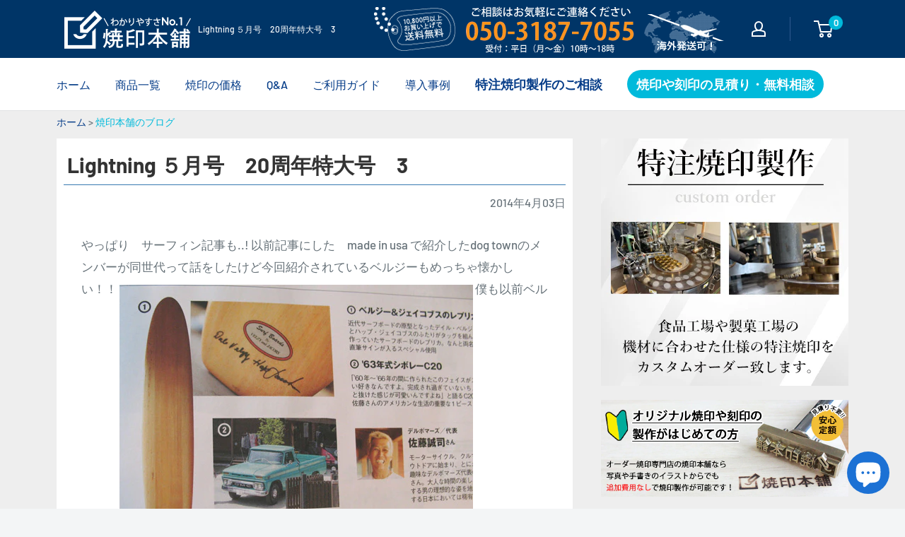

--- FILE ---
content_type: text/html; charset=utf-8
request_url: https://kawa2han.com/blogs/yakiin/lightning-203
body_size: 41186
content:
<!doctype html>

<html class="no-js" lang="ja">
  <head>

<script async src="https://s.yimg.jp/images/listing/tool/cv/ytag.js"></script>
<script>
window.yjDataLayer = window.yjDataLayer || [];
function ytag() { yjDataLayer.push(arguments); }
ytag({"type":"ycl_cookie"});
</script>

<!-- Optimize Next -->
<script>(function(p,r,o,j,e,c,t,g){
p['_'+t]={};g=r.createElement('script');g.src='https://www.googletagmanager.com/gtm.js?id=GTM-'+t;r[o].prepend(g);
g=r.createElement('style');g.innerText='.'+e+t+'{visibility:hidden!important}';r[o].prepend(g);
r[o][j].add(e+t);setTimeout(function(){if(r[o][j].contains(e+t)){r[o][j].remove(e+t);p['_'+t]=0}},c)
})(window,document,'documentElement','classList','loading',2000,'MMK8F373')</script>
<!-- End Optimize Next -->

<!--20250811追加-->
<meta http-equiv="Content-Security-Policy"
  content="
    default-src 'self' https: data: blob:;
    frame-src   'self' https: data:;
    form-action 'self' https://script.google.com https://*.googleusercontent.com;
    connect-src 'self' https: wss:;
    img-src     'self' https: data:;
    script-src  'self' 'unsafe-inline' https:;
    style-src   'self' 'unsafe-inline' https:;
  ">
<!--20250811追加-->


    <meta charset="utf-8">
    <meta name="viewport" content="width=device-width,initial-scale=1">
    <meta name="theme-color" content="#f9f9f9"><title>Lightning ５月号　20周年特大号　3
</title><meta name="description" content="やっぱり　サーフィン記事も..! 以前記事にした　made in usa で紹介したdog townのメンバーが同世代って話をしたけど今回紹介されているベルジーもめっちゃ懐かしい！！ 僕も以前ベルジーの10ftを持ってました。とても長くて重くて安定感抜群でしたが込み合ったポイントではかなりヤバかったです。と言うよりそんな所でのサーフィンで使うのは…場違いでした。 ページをめくると次ぎに出て来るのは…….きっと同じ世代が編集してますね！！71カローラ..記事では70カローラと紹介されてますが、確か71だったと記憶してます。っえ..間違えてる？ みんなその後に出た86カローラを名車って言うけどイニシャルDなんて！僕個人的にはこの71カロ"><link rel="canonical" href="https://kawa2han.com/blogs/yakiin/lightning-203"><link rel="shortcut icon" href="//kawa2han.com/cdn/shop/files/favi_96x96.png?v=1647234429" type="image/png"><link rel="preload" as="script" href="//kawa2han.com/cdn/shop/t/20/assets/theme.js?v=12437987694567910201752571842">
    <link rel="preconnect" href="https://cdn.shopify.com">
    <link rel="preconnect" href="https://fonts.shopifycdn.com">
    <link rel="dns-prefetch" href="https://productreviews.shopifycdn.com">
    <link rel="dns-prefetch" href="https://ajax.googleapis.com">
    <link rel="dns-prefetch" href="https://maps.googleapis.com">
    <link rel="dns-prefetch" href="https://maps.gstatic.com">

    <meta property="og:type" content="article">
  <meta property="og:title" content="Lightning ５月号　20周年特大号　3"><meta property="og:image" content="http://kawa2han.com/cdn/shop/articles/IMG_3514.jpg?v=1647761287">
    <meta property="og:image:secure_url" content="https://kawa2han.com/cdn/shop/articles/IMG_3514.jpg?v=1647761287">
    <meta property="og:image:width" content="500">
    <meta property="og:image:height" content="420"><meta property="og:description" content="やっぱり　サーフィン記事も..! 以前記事にした　made in usa で紹介したdog townのメンバーが同世代って話をしたけど今回紹介されているベルジーもめっちゃ懐かしい！！ 僕も以前ベルジーの10ftを持ってました。とても長くて重くて安定感抜群でしたが込み合ったポイントではかなりヤバかったです。と言うよりそんな所でのサーフィンで使うのは…場違いでした。 ページをめくると次ぎに出て来るのは…….きっと同じ世代が編集してますね！！71カローラ..記事では70カローラと紹介されてますが、確か71だったと記憶してます。っえ..間違えてる？ みんなその後に出た86カローラを名車って言うけどイニシャルDなんて！僕個人的にはこの71カロ"><meta property="og:url" content="https://kawa2han.com/blogs/yakiin/lightning-203">
<meta property="og:site_name" content="焼印本舗"><meta name="twitter:card" content="summary"><meta name="twitter:title" content="Lightning ５月号　20周年特大号　3">
  <meta name="twitter:description" content="やっぱり　サーフィン記事も..!

以前記事にした　made in usa で紹介したdog townのメンバーが同世代って話をしたけど今回紹介されているベルジーもめっちゃ懐かしい！！



僕も以前ベルジーの10ftを持ってました。とても長くて重くて安定感抜群でしたが込み合ったポイントではかなりヤバかったです。と言うよりそんな所でのサーフィンで使うのは…場違いでした。


ページをめくると次ぎに出て来るのは…….きっと同じ世代が編集してますね！！71カローラ..記事では70カローラと紹介されてますが、確か71だったと記憶してます。っえ..間違えてる？



みんなその後に出た86カローラを名車って言うけどイニシャルDなんて！僕個人的にはこの71カローラのスタイリングとか最高に気に入ってました。とわ言っても何年か後に71のバンに乗っていただけですが。この当時はこの後ろに映っている333ブルーバードこれが僕の最初のマイカーでした。

当時としてははいスペックのツインキャブ仕様、２ドアーのスリーエスブルーバードでした。ま　当時の知人に譲ってもらったショックもスカスカのヨーイング出まくりのオンボロでしたが…..

なんか懐かしい昭和の話です。


conti"><meta name="twitter:image" content="https://kawa2han.com/cdn/shop/articles/IMG_3514_600x600_crop_center.jpg?v=1647761287">
    <link rel="preload" href="//kawa2han.com/cdn/fonts/barlow/barlow_n6.329f582a81f63f125e63c20a5a80ae9477df68e1.woff2" as="font" type="font/woff2" crossorigin><link rel="preload" href="//kawa2han.com/cdn/fonts/barlow/barlow_n5.a193a1990790eba0cc5cca569d23799830e90f07.woff2" as="font" type="font/woff2" crossorigin><style>
  @font-face {
  font-family: Barlow;
  font-weight: 600;
  font-style: normal;
  font-display: swap;
  src: url("//kawa2han.com/cdn/fonts/barlow/barlow_n6.329f582a81f63f125e63c20a5a80ae9477df68e1.woff2") format("woff2"),
       url("//kawa2han.com/cdn/fonts/barlow/barlow_n6.0163402e36247bcb8b02716880d0b39568412e9e.woff") format("woff");
}

  @font-face {
  font-family: Barlow;
  font-weight: 500;
  font-style: normal;
  font-display: swap;
  src: url("//kawa2han.com/cdn/fonts/barlow/barlow_n5.a193a1990790eba0cc5cca569d23799830e90f07.woff2") format("woff2"),
       url("//kawa2han.com/cdn/fonts/barlow/barlow_n5.ae31c82169b1dc0715609b8cc6a610b917808358.woff") format("woff");
}

@font-face {
  font-family: Barlow;
  font-weight: 600;
  font-style: normal;
  font-display: swap;
  src: url("//kawa2han.com/cdn/fonts/barlow/barlow_n6.329f582a81f63f125e63c20a5a80ae9477df68e1.woff2") format("woff2"),
       url("//kawa2han.com/cdn/fonts/barlow/barlow_n6.0163402e36247bcb8b02716880d0b39568412e9e.woff") format("woff");
}

@font-face {
  font-family: Barlow;
  font-weight: 600;
  font-style: italic;
  font-display: swap;
  src: url("//kawa2han.com/cdn/fonts/barlow/barlow_i6.5a22bd20fb27bad4d7674cc6e666fb9c77d813bb.woff2") format("woff2"),
       url("//kawa2han.com/cdn/fonts/barlow/barlow_i6.1c8787fcb59f3add01a87f21b38c7ef797e3b3a1.woff") format("woff");
}


  @font-face {
  font-family: Barlow;
  font-weight: 700;
  font-style: normal;
  font-display: swap;
  src: url("//kawa2han.com/cdn/fonts/barlow/barlow_n7.691d1d11f150e857dcbc1c10ef03d825bc378d81.woff2") format("woff2"),
       url("//kawa2han.com/cdn/fonts/barlow/barlow_n7.4fdbb1cb7da0e2c2f88492243ffa2b4f91924840.woff") format("woff");
}

  @font-face {
  font-family: Barlow;
  font-weight: 500;
  font-style: italic;
  font-display: swap;
  src: url("//kawa2han.com/cdn/fonts/barlow/barlow_i5.714d58286997b65cd479af615cfa9bb0a117a573.woff2") format("woff2"),
       url("//kawa2han.com/cdn/fonts/barlow/barlow_i5.0120f77e6447d3b5df4bbec8ad8c2d029d87fb21.woff") format("woff");
}

  @font-face {
  font-family: Barlow;
  font-weight: 700;
  font-style: italic;
  font-display: swap;
  src: url("//kawa2han.com/cdn/fonts/barlow/barlow_i7.50e19d6cc2ba5146fa437a5a7443c76d5d730103.woff2") format("woff2"),
       url("//kawa2han.com/cdn/fonts/barlow/barlow_i7.47e9f98f1b094d912e6fd631cc3fe93d9f40964f.woff") format("woff");
}


  :root {
    --default-text-font-size : 15px;
    --base-text-font-size    : 16px;
    --heading-font-family    : Barlow, sans-serif;
    --heading-font-weight    : 600;
    --heading-font-style     : normal;
    --text-font-family       : Barlow, sans-serif;
    --text-font-weight       : 500;
    --text-font-style        : normal;
    --text-font-bolder-weight: 600;
    --text-link-decoration   : underline;

    --text-color               : #677279;
    --text-color-rgb           : 103, 114, 121;
    --heading-color            : #003567;
    --border-color             : #e1e3e4;
    --border-color-rgb         : 225, 227, 228;
    --form-border-color        : #d4d6d8;
    --accent-color             : #00badb;
    --accent-color-rgb         : 0, 186, 219;
    --link-color               : #00badb;
    --link-color-hover         : #00798e;
    --background               : #f3f5f6;
    --secondary-background     : #ffffff;
    --secondary-background-rgb : 255, 255, 255;
    --accent-background        : rgba(0, 186, 219, 0.08);

    --input-background: #ffffff;

    --error-color       : #ff0000;
    --error-background  : rgba(255, 0, 0, 0.07);
    --success-color     : #00aa00;
    --success-background: rgba(0, 170, 0, 0.11);

    --primary-button-background      : #00badb;
    --primary-button-background-rgb  : 0, 186, 219;
    --primary-button-text-color      : #ffffff;
    --secondary-button-background    : #1e2d7d;
    --secondary-button-background-rgb: 30, 45, 125;
    --secondary-button-text-color    : #ffffff;

    --header-background      : #003567;
    --header-text-color      : #ffffff;
    --header-light-text-color: #a3afef;
    --header-border-color    : rgba(163, 175, 239, 0.3);
    --header-accent-color    : #00badb;

    --footer-background-color:    #f3f5f6;
    --footer-heading-text-color:  #1e2d7d;
    --footer-body-text-color:     #677279;
    --footer-body-text-color-rgb: 103, 114, 121;
    --footer-accent-color:        #00badb;
    --footer-accent-color-rgb:    0, 186, 219;
    --footer-border:              1px solid var(--border-color);
    
    --flickity-arrow-color: #abb1b4;--product-on-sale-accent           : #ee0000;
    --product-on-sale-accent-rgb       : 238, 0, 0;
    --product-on-sale-color            : #ffffff;
    --product-in-stock-color           : #008a00;
    --product-low-stock-color          : #ee0000;
    --product-sold-out-color           : #8a9297;
    --product-custom-label-1-background: #008a00;
    --product-custom-label-1-color     : #ffffff;
    --product-custom-label-2-background: #00a500;
    --product-custom-label-2-color     : #ffffff;
    --product-review-star-color        : #ffbd00;

    --mobile-container-gutter : 20px;
    --desktop-container-gutter: 40px;

    /* Shopify related variables */
    --payment-terms-background-color: #f3f5f6;
  }
</style>

<script>
  // IE11 does not have support for CSS variables, so we have to polyfill them
  if (!(((window || {}).CSS || {}).supports && window.CSS.supports('(--a: 0)'))) {
    const script = document.createElement('script');
    script.type = 'text/javascript';
    script.src = 'https://cdn.jsdelivr.net/npm/css-vars-ponyfill@2';
    script.onload = function() {
      cssVars({});
    };

    document.getElementsByTagName('head')[0].appendChild(script);
  }
</script>


    <script>window.performance && window.performance.mark && window.performance.mark('shopify.content_for_header.start');</script><meta name="facebook-domain-verification" content="uv0j7d8no66cfsg13jrs8wlcvajon8">
<meta name="facebook-domain-verification" content="r9ovygj0cvdvuz65o26v49g3sfake1">
<meta name="google-site-verification" content="S-y0nc-kXI39kO9OSzRrOUJtHK4_RoLRW2I3m2FN0to">
<meta name="google-site-verification" content="VnaDwXdpdiy62nnKRU3ijAPvf9qfoW1Q-ER6yR1SSjY">
<meta id="shopify-digital-wallet" name="shopify-digital-wallet" content="/54608887987/digital_wallets/dialog">
<meta name="shopify-checkout-api-token" content="dea25f9b9867c8da5a68cbe90d1b2b16">
<link rel="alternate" type="application/atom+xml" title="Feed" href="/blogs/yakiin.atom" />
<script async="async" src="/checkouts/internal/preloads.js?locale=ja-JP"></script>
<script id="apple-pay-shop-capabilities" type="application/json">{"shopId":54608887987,"countryCode":"JP","currencyCode":"JPY","merchantCapabilities":["supports3DS"],"merchantId":"gid:\/\/shopify\/Shop\/54608887987","merchantName":"焼印本舗","requiredBillingContactFields":["postalAddress","email","phone"],"requiredShippingContactFields":["postalAddress","email","phone"],"shippingType":"shipping","supportedNetworks":["visa","masterCard","amex"],"total":{"type":"pending","label":"焼印本舗","amount":"1.00"},"shopifyPaymentsEnabled":true,"supportsSubscriptions":true}</script>
<script id="shopify-features" type="application/json">{"accessToken":"dea25f9b9867c8da5a68cbe90d1b2b16","betas":["rich-media-storefront-analytics"],"domain":"kawa2han.com","predictiveSearch":false,"shopId":54608887987,"locale":"ja"}</script>
<script>var Shopify = Shopify || {};
Shopify.shop = "yakiin.myshopify.com";
Shopify.locale = "ja";
Shopify.currency = {"active":"JPY","rate":"1.0"};
Shopify.country = "JP";
Shopify.theme = {"name":"Warehouse(現状テーマ)の修正分","id":147511574707,"schema_name":"Warehouse","schema_version":"2.3.1","theme_store_id":871,"role":"main"};
Shopify.theme.handle = "null";
Shopify.theme.style = {"id":null,"handle":null};
Shopify.cdnHost = "kawa2han.com/cdn";
Shopify.routes = Shopify.routes || {};
Shopify.routes.root = "/";</script>
<script type="module">!function(o){(o.Shopify=o.Shopify||{}).modules=!0}(window);</script>
<script>!function(o){function n(){var o=[];function n(){o.push(Array.prototype.slice.apply(arguments))}return n.q=o,n}var t=o.Shopify=o.Shopify||{};t.loadFeatures=n(),t.autoloadFeatures=n()}(window);</script>
<script id="shop-js-analytics" type="application/json">{"pageType":"article"}</script>
<script defer="defer" async type="module" src="//kawa2han.com/cdn/shopifycloud/shop-js/modules/v2/client.init-shop-cart-sync_Cun6Ba8E.ja.esm.js"></script>
<script defer="defer" async type="module" src="//kawa2han.com/cdn/shopifycloud/shop-js/modules/v2/chunk.common_DGWubyOB.esm.js"></script>
<script type="module">
  await import("//kawa2han.com/cdn/shopifycloud/shop-js/modules/v2/client.init-shop-cart-sync_Cun6Ba8E.ja.esm.js");
await import("//kawa2han.com/cdn/shopifycloud/shop-js/modules/v2/chunk.common_DGWubyOB.esm.js");

  window.Shopify.SignInWithShop?.initShopCartSync?.({"fedCMEnabled":true,"windoidEnabled":true});

</script>
<script id="__st">var __st={"a":54608887987,"offset":32400,"reqid":"290ffd5c-c3d7-43f2-99e5-2f09c9e3d33b-1768822709","pageurl":"kawa2han.com\/blogs\/yakiin\/lightning-203","s":"articles-558334247091","u":"7991c0d25b75","p":"article","rtyp":"article","rid":558334247091};</script>
<script>window.ShopifyPaypalV4VisibilityTracking = true;</script>
<script id="captcha-bootstrap">!function(){'use strict';const t='contact',e='account',n='new_comment',o=[[t,t],['blogs',n],['comments',n],[t,'customer']],c=[[e,'customer_login'],[e,'guest_login'],[e,'recover_customer_password'],[e,'create_customer']],r=t=>t.map((([t,e])=>`form[action*='/${t}']:not([data-nocaptcha='true']) input[name='form_type'][value='${e}']`)).join(','),a=t=>()=>t?[...document.querySelectorAll(t)].map((t=>t.form)):[];function s(){const t=[...o],e=r(t);return a(e)}const i='password',u='form_key',d=['recaptcha-v3-token','g-recaptcha-response','h-captcha-response',i],f=()=>{try{return window.sessionStorage}catch{return}},m='__shopify_v',_=t=>t.elements[u];function p(t,e,n=!1){try{const o=window.sessionStorage,c=JSON.parse(o.getItem(e)),{data:r}=function(t){const{data:e,action:n}=t;return t[m]||n?{data:e,action:n}:{data:t,action:n}}(c);for(const[e,n]of Object.entries(r))t.elements[e]&&(t.elements[e].value=n);n&&o.removeItem(e)}catch(o){console.error('form repopulation failed',{error:o})}}const l='form_type',E='cptcha';function T(t){t.dataset[E]=!0}const w=window,h=w.document,L='Shopify',v='ce_forms',y='captcha';let A=!1;((t,e)=>{const n=(g='f06e6c50-85a8-45c8-87d0-21a2b65856fe',I='https://cdn.shopify.com/shopifycloud/storefront-forms-hcaptcha/ce_storefront_forms_captcha_hcaptcha.v1.5.2.iife.js',D={infoText:'hCaptchaによる保護',privacyText:'プライバシー',termsText:'利用規約'},(t,e,n)=>{const o=w[L][v],c=o.bindForm;if(c)return c(t,g,e,D).then(n);var r;o.q.push([[t,g,e,D],n]),r=I,A||(h.body.append(Object.assign(h.createElement('script'),{id:'captcha-provider',async:!0,src:r})),A=!0)});var g,I,D;w[L]=w[L]||{},w[L][v]=w[L][v]||{},w[L][v].q=[],w[L][y]=w[L][y]||{},w[L][y].protect=function(t,e){n(t,void 0,e),T(t)},Object.freeze(w[L][y]),function(t,e,n,w,h,L){const[v,y,A,g]=function(t,e,n){const i=e?o:[],u=t?c:[],d=[...i,...u],f=r(d),m=r(i),_=r(d.filter((([t,e])=>n.includes(e))));return[a(f),a(m),a(_),s()]}(w,h,L),I=t=>{const e=t.target;return e instanceof HTMLFormElement?e:e&&e.form},D=t=>v().includes(t);t.addEventListener('submit',(t=>{const e=I(t);if(!e)return;const n=D(e)&&!e.dataset.hcaptchaBound&&!e.dataset.recaptchaBound,o=_(e),c=g().includes(e)&&(!o||!o.value);(n||c)&&t.preventDefault(),c&&!n&&(function(t){try{if(!f())return;!function(t){const e=f();if(!e)return;const n=_(t);if(!n)return;const o=n.value;o&&e.removeItem(o)}(t);const e=Array.from(Array(32),(()=>Math.random().toString(36)[2])).join('');!function(t,e){_(t)||t.append(Object.assign(document.createElement('input'),{type:'hidden',name:u})),t.elements[u].value=e}(t,e),function(t,e){const n=f();if(!n)return;const o=[...t.querySelectorAll(`input[type='${i}']`)].map((({name:t})=>t)),c=[...d,...o],r={};for(const[a,s]of new FormData(t).entries())c.includes(a)||(r[a]=s);n.setItem(e,JSON.stringify({[m]:1,action:t.action,data:r}))}(t,e)}catch(e){console.error('failed to persist form',e)}}(e),e.submit())}));const S=(t,e)=>{t&&!t.dataset[E]&&(n(t,e.some((e=>e===t))),T(t))};for(const o of['focusin','change'])t.addEventListener(o,(t=>{const e=I(t);D(e)&&S(e,y())}));const B=e.get('form_key'),M=e.get(l),P=B&&M;t.addEventListener('DOMContentLoaded',(()=>{const t=y();if(P)for(const e of t)e.elements[l].value===M&&p(e,B);[...new Set([...A(),...v().filter((t=>'true'===t.dataset.shopifyCaptcha))])].forEach((e=>S(e,t)))}))}(h,new URLSearchParams(w.location.search),n,t,e,['guest_login'])})(!0,!0)}();</script>
<script integrity="sha256-4kQ18oKyAcykRKYeNunJcIwy7WH5gtpwJnB7kiuLZ1E=" data-source-attribution="shopify.loadfeatures" defer="defer" src="//kawa2han.com/cdn/shopifycloud/storefront/assets/storefront/load_feature-a0a9edcb.js" crossorigin="anonymous"></script>
<script data-source-attribution="shopify.dynamic_checkout.dynamic.init">var Shopify=Shopify||{};Shopify.PaymentButton=Shopify.PaymentButton||{isStorefrontPortableWallets:!0,init:function(){window.Shopify.PaymentButton.init=function(){};var t=document.createElement("script");t.src="https://kawa2han.com/cdn/shopifycloud/portable-wallets/latest/portable-wallets.ja.js",t.type="module",document.head.appendChild(t)}};
</script>
<script data-source-attribution="shopify.dynamic_checkout.buyer_consent">
  function portableWalletsHideBuyerConsent(e){var t=document.getElementById("shopify-buyer-consent"),n=document.getElementById("shopify-subscription-policy-button");t&&n&&(t.classList.add("hidden"),t.setAttribute("aria-hidden","true"),n.removeEventListener("click",e))}function portableWalletsShowBuyerConsent(e){var t=document.getElementById("shopify-buyer-consent"),n=document.getElementById("shopify-subscription-policy-button");t&&n&&(t.classList.remove("hidden"),t.removeAttribute("aria-hidden"),n.addEventListener("click",e))}window.Shopify?.PaymentButton&&(window.Shopify.PaymentButton.hideBuyerConsent=portableWalletsHideBuyerConsent,window.Shopify.PaymentButton.showBuyerConsent=portableWalletsShowBuyerConsent);
</script>
<script data-source-attribution="shopify.dynamic_checkout.cart.bootstrap">document.addEventListener("DOMContentLoaded",(function(){function t(){return document.querySelector("shopify-accelerated-checkout-cart, shopify-accelerated-checkout")}if(t())Shopify.PaymentButton.init();else{new MutationObserver((function(e,n){t()&&(Shopify.PaymentButton.init(),n.disconnect())})).observe(document.body,{childList:!0,subtree:!0})}}));
</script>
<link id="shopify-accelerated-checkout-styles" rel="stylesheet" media="screen" href="https://kawa2han.com/cdn/shopifycloud/portable-wallets/latest/accelerated-checkout-backwards-compat.css" crossorigin="anonymous">
<style id="shopify-accelerated-checkout-cart">
        #shopify-buyer-consent {
  margin-top: 1em;
  display: inline-block;
  width: 100%;
}

#shopify-buyer-consent.hidden {
  display: none;
}

#shopify-subscription-policy-button {
  background: none;
  border: none;
  padding: 0;
  text-decoration: underline;
  font-size: inherit;
  cursor: pointer;
}

#shopify-subscription-policy-button::before {
  box-shadow: none;
}

      </style>

<script>window.performance && window.performance.mark && window.performance.mark('shopify.content_for_header.end');</script>

    <link rel="stylesheet" href="//kawa2han.com/cdn/shop/t/20/assets/theme.css?v=48105104607081075271752571842">
    <link href="//kawa2han.com/cdn/shop/t/20/assets/style.css?v=26271103268374414831764140532" rel="stylesheet" type="text/css" media="all" />

    
  <script type="application/ld+json">
  {
    "@context": "http://schema.org",
    "@type": "BlogPosting",
    "mainEntityOfPage": "/blogs/yakiin/lightning-203",
    "articleSection": "焼印って、そういうことだったのかブログ",
    "keywords": "店長おかどめの日記",
    "headline": "Lightning ５月号　20周年特大号　3",
    "description": "やっぱり　サーフィン記事も..!\n\n以前記事にした　made in usa で紹介したdog townのメンバーが同世代って話をしたけど今回紹介されているベルジーもめっちゃ懐かしい！！\n\n\n\n僕も以前ベルジーの10ftを持ってました。とても長くて重くて安定感抜群でしたが込み合ったポイントではかなりヤバかったです。と言うよりそんな所でのサーフィンで使うのは…場違いでした。\n\n\nページをめくると次ぎに出て来るのは…….きっと同じ世代が編集してますね！！71カローラ..記事では70カローラと紹介されてますが、確か71だったと記憶してます。っえ..間違えてる？\n\n\n\nみんなその後に出た86カローラを名車って言うけどイニシャルDなんて！僕個人的にはこの71カローラのスタイリングとか最高に気に入ってました。とわ言っても何年か後に71のバンに乗っていただけですが。この当時はこの後ろに映っている333ブルーバードこれが僕の最初のマイカーでした。\n\n当時としてははいスペックのツインキャブ仕様、２ドアーのスリーエスブルーバードでした。ま　当時の知人に譲ってもらったショックもスカスカのヨーイング出まくりのオンボロでしたが…..\n\nなんか懐かしい昭和の話です。\n\n\nconti",
    "dateCreated": "2022-03-20T16:28:06",
    "datePublished": "2014-04-03T00:00:00",
    "dateModified": "2014-04-03T00:00:00",
    "image": {
      "@type": "ImageObject",
      "url": "https://kawa2han.com/cdn/shop/articles/IMG_3514_1024x.jpg?v=1647761287",
      "image": "https://kawa2han.com/cdn/shop/articles/IMG_3514_1024x.jpg?v=1647761287",
      "name": "Lightning ５月号　20周年特大号　3",
      "width": "1024",
      "height": "1024"
    },
    "author": {
      "@type": "Person",
      "name": " ",
      "givenName": null,
      "familyName": null
    },
    "publisher": {
      "@type": "Organization",
      "name": "焼印本舗"
    },
    "commentCount": 0,
    "comment": []
  }
  </script>



  <script type="application/ld+json">
  {
    "@context": "http://schema.org",
    "@type": "BreadcrumbList",
  "itemListElement": [{
      "@type": "ListItem",
      "position": 1,
      "name": "ホーム",
      "item": "https://kawa2han.com"
    },{
          "@type": "ListItem",
          "position": 2,
          "name": "焼印って、そういうことだったのかブログ",
          "item": "https://kawa2han.com/blogs/yakiin"
        }, {
          "@type": "ListItem",
          "position": 3,
          "name": "焼印って、そういうことだったのかブログ",
          "item": "https://kawa2han.com/blogs/yakiin/lightning-203"
        }]
  }
  </script>


    <script>
      // This allows to expose several variables to the global scope, to be used in scripts
      window.theme = {
        pageType: "article",
        cartCount: 0,
        moneyFormat: "￥ {{amount_no_decimals}}",
        moneyWithCurrencyFormat: "￥ {{amount_no_decimals}} JPY",
        currencyCodeEnabled: false,
        showDiscount: true,
        discountMode: "saving",
        searchMode: "product,article",
        searchUnavailableProducts: "last",
        cartType: "drawer"
      };

      window.routes = {
        rootUrl: "\/",
        rootUrlWithoutSlash: '',
        cartUrl: "\/cart",
        cartAddUrl: "\/cart\/add",
        cartChangeUrl: "\/cart\/change",
        searchUrl: "\/search",
        productRecommendationsUrl: "\/recommendations\/products"
      };

      window.languages = {
        productRegularPrice: "通常価格",
        productSalePrice: "販売価格",
        collectionOnSaleLabel: "{{savings}}セーブ",
        productFormUnavailable: "利用できません",
        productFormAddToCart: "カートに追加",
        productFormSoldOut: "完売",
        productAdded: "カートに追加されました",
        productAddedShort: "追加されました",
        shippingEstimatorNoResults: "住所への配送が見つかりませんでした。",
        shippingEstimatorOneResult: "住所には1つの配送料金があります：",
        shippingEstimatorMultipleResults: "住所には{{count}}の送料があります：",
        shippingEstimatorErrors: "いくつかのエラーがあります："
      };

      window.lazySizesConfig = {
        loadHidden: false,
        hFac: 0.8,
        expFactor: 3,
        customMedia: {
          '--phone': '(max-width: 640px)',
          '--tablet': '(min-width: 641px) and (max-width: 1023px)',
          '--lap': '(min-width: 1024px)'
        }
      };

      document.documentElement.className = document.documentElement.className.replace('no-js', 'js');
    </script><script src="//kawa2han.com/cdn/shop/t/20/assets/theme.js?v=12437987694567910201752571842" defer></script>
    <script src="//kawa2han.com/cdn/shop/t/20/assets/custom.js?v=102476495355921946141752571794" defer></script><script>
        (function () {
          window.onpageshow = function() {
            // We force re-freshing the cart content onpageshow, as most browsers will serve a cache copy when hitting the
            // back button, which cause staled data
            document.documentElement.dispatchEvent(new CustomEvent('cart:refresh', {
              bubbles: true,
              detail: {scrollToTop: false}
            }));
          };
        })();
      </script><!--住所自動入力-->
<script src="https://ajaxzip3.github.io/ajaxzip3.js" charset="UTF-8" defer></script>
<meta name="google-site-verification" content="W5unOapqtn1utFoP5A-T3XsrmICL1mRkMrdBywTj1TM" /><meta name="keywords" content="焼印,ブログ,記事"><!--Bing ウェブマスターツール-->
<meta name="msvalidate.01" content="DB13739F4DD1C1B5C84E112FC5B22AAD" />
<!--Bing ウェブマスターツール-->



  <!-- BEGIN app block: shopify://apps/hulk-form-builder/blocks/app-embed/b6b8dd14-356b-4725-a4ed-77232212b3c3 --><!-- BEGIN app snippet: hulkapps-formbuilder-theme-ext --><script type="text/javascript">
  
  if (typeof window.formbuilder_customer != "object") {
        window.formbuilder_customer = {}
  }

  window.hulkFormBuilder = {
    form_data: {},
    shop_data: {"shop_XOt2zxN3ZzgEidPT6BflUg":{"shop_uuid":"XOt2zxN3ZzgEidPT6BflUg","shop_timezone":"Asia\/Tokyo","shop_id":63239,"shop_is_after_submit_enabled":true,"shop_shopify_plan":"Basic","shop_shopify_domain":"yakiin.myshopify.com","shop_created_at":"2022-03-09T23:18:05.991-06:00","is_skip_metafield":false,"shop_deleted":false,"shop_disabled":false}},
    settings_data: {"shop_settings":{"shop_customise_msgs":[],"default_customise_msgs":{"is_required":"is required","thank_you":"Thank you! The form was submitted successfully.","processing":"Processing...","valid_data":"Please provide valid data","valid_email":"Provide valid email format","valid_tags":"HTML Tags are not allowed","valid_phone":"Provide valid phone number","valid_captcha":"Please provide valid captcha response","valid_url":"Provide valid URL","only_number_alloud":"Provide valid number in","number_less":"must be less than","number_more":"must be more than","image_must_less":"Image must be less than 20MB","image_number":"Images allowed","image_extension":"Invalid extension! Please provide image file","error_image_upload":"Error in image upload. Please try again.","error_file_upload":"Error in file upload. Please try again.","your_response":"Your response","error_form_submit":"Error occur.Please try again after sometime.","email_submitted":"Form with this email is already submitted","invalid_email_by_zerobounce":"The email address you entered appears to be invalid. Please check it and try again.","download_file":"Download file","card_details_invalid":"Your card details are invalid","card_details":"Card details","please_enter_card_details":"Please enter card details","card_number":"Card number","exp_mm":"Exp MM","exp_yy":"Exp YY","crd_cvc":"CVV","payment_value":"Payment amount","please_enter_payment_amount":"Please enter payment amount","address1":"Address line 1","address2":"Address line 2","city":"City","province":"Province","zipcode":"Zip code","country":"Country","blocked_domain":"This form does not accept addresses from","file_must_less":"File must be less than 20MB","file_extension":"Invalid extension! Please provide file","only_file_number_alloud":"files allowed","previous":"Previous","next":"Next","must_have_a_input":"Please enter at least one field.","please_enter_required_data":"Please enter required data","atleast_one_special_char":"Include at least one special character","atleast_one_lowercase_char":"Include at least one lowercase character","atleast_one_uppercase_char":"Include at least one uppercase character","atleast_one_number":"Include at least one number","must_have_8_chars":"Must have 8 characters long","be_between_8_and_12_chars":"Be between 8 and 12 characters long","please_select":"Please Select","phone_submitted":"Form with this phone number is already submitted","user_res_parse_error":"Error while submitting the form","valid_same_values":"values must be same","product_choice_clear_selection":"Clear Selection","picture_choice_clear_selection":"Clear Selection","remove_all_for_file_image_upload":"Remove All","invalid_file_type_for_image_upload":"You can't upload files of this type.","invalid_file_type_for_signature_upload":"You can't upload files of this type.","max_files_exceeded_for_file_upload":"You can not upload any more files.","max_files_exceeded_for_image_upload":"You can not upload any more files.","file_already_exist":"File already uploaded","max_limit_exceed":"You have added the maximum number of text fields.","cancel_upload_for_file_upload":"Cancel upload","cancel_upload_for_image_upload":"Cancel upload","cancel_upload_for_signature_upload":"Cancel upload"},"shop_blocked_domains":[]}},
    features_data: {"shop_plan_features":{"shop_plan_features":["unlimited-forms","full-design-customization","export-form-submissions","multiple-recipients-for-form-submissions","multiple-admin-notifications","enable-captcha","unlimited-file-uploads","save-submitted-form-data","set-auto-response-message","conditional-logic","form-banner","save-as-draft-facility","include-user-response-in-admin-email","disable-form-submission","file-upload"]}},
    shop: null,
    shop_id: null,
    plan_features: null,
    validateDoubleQuotes: false,
    assets: {
      extraFunctions: "https://cdn.shopify.com/extensions/019bb5ee-ec40-7527-955d-c1b8751eb060/form-builder-by-hulkapps-50/assets/extra-functions.js",
      extraStyles: "https://cdn.shopify.com/extensions/019bb5ee-ec40-7527-955d-c1b8751eb060/form-builder-by-hulkapps-50/assets/extra-styles.css",
      bootstrapStyles: "https://cdn.shopify.com/extensions/019bb5ee-ec40-7527-955d-c1b8751eb060/form-builder-by-hulkapps-50/assets/theme-app-extension-bootstrap.css"
    },
    translations: {
      htmlTagNotAllowed: "HTML Tags are not allowed",
      sqlQueryNotAllowed: "SQL Queries are not allowed",
      doubleQuoteNotAllowed: "Double quotes are not allowed",
      vorwerkHttpWwwNotAllowed: "The words \u0026#39;http\u0026#39; and \u0026#39;www\u0026#39; are not allowed. Please remove them and try again.",
      maxTextFieldsReached: "You have added the maximum number of text fields.",
      avoidNegativeWords: "Avoid negative words: Don\u0026#39;t use negative words in your contact message.",
      customDesignOnly: "This form is for custom designs requests. For general inquiries please contact our team at info@stagheaddesigns.com",
      zerobounceApiErrorMsg: "We couldn\u0026#39;t verify your email due to a technical issue. Please try again later.",
    }

  }

  

  window.FbThemeAppExtSettingsHash = {}
  
</script><!-- END app snippet --><!-- END app block --><script src="https://cdn.shopify.com/extensions/019bb5ee-ec40-7527-955d-c1b8751eb060/form-builder-by-hulkapps-50/assets/form-builder-script.js" type="text/javascript" defer="defer"></script>
<script src="https://cdn.shopify.com/extensions/7bc9bb47-adfa-4267-963e-cadee5096caf/inbox-1252/assets/inbox-chat-loader.js" type="text/javascript" defer="defer"></script>
<link href="https://monorail-edge.shopifysvc.com" rel="dns-prefetch">
<script>(function(){if ("sendBeacon" in navigator && "performance" in window) {try {var session_token_from_headers = performance.getEntriesByType('navigation')[0].serverTiming.find(x => x.name == '_s').description;} catch {var session_token_from_headers = undefined;}var session_cookie_matches = document.cookie.match(/_shopify_s=([^;]*)/);var session_token_from_cookie = session_cookie_matches && session_cookie_matches.length === 2 ? session_cookie_matches[1] : "";var session_token = session_token_from_headers || session_token_from_cookie || "";function handle_abandonment_event(e) {var entries = performance.getEntries().filter(function(entry) {return /monorail-edge.shopifysvc.com/.test(entry.name);});if (!window.abandonment_tracked && entries.length === 0) {window.abandonment_tracked = true;var currentMs = Date.now();var navigation_start = performance.timing.navigationStart;var payload = {shop_id: 54608887987,url: window.location.href,navigation_start,duration: currentMs - navigation_start,session_token,page_type: "article"};window.navigator.sendBeacon("https://monorail-edge.shopifysvc.com/v1/produce", JSON.stringify({schema_id: "online_store_buyer_site_abandonment/1.1",payload: payload,metadata: {event_created_at_ms: currentMs,event_sent_at_ms: currentMs}}));}}window.addEventListener('pagehide', handle_abandonment_event);}}());</script>
<script id="web-pixels-manager-setup">(function e(e,d,r,n,o){if(void 0===o&&(o={}),!Boolean(null===(a=null===(i=window.Shopify)||void 0===i?void 0:i.analytics)||void 0===a?void 0:a.replayQueue)){var i,a;window.Shopify=window.Shopify||{};var t=window.Shopify;t.analytics=t.analytics||{};var s=t.analytics;s.replayQueue=[],s.publish=function(e,d,r){return s.replayQueue.push([e,d,r]),!0};try{self.performance.mark("wpm:start")}catch(e){}var l=function(){var e={modern:/Edge?\/(1{2}[4-9]|1[2-9]\d|[2-9]\d{2}|\d{4,})\.\d+(\.\d+|)|Firefox\/(1{2}[4-9]|1[2-9]\d|[2-9]\d{2}|\d{4,})\.\d+(\.\d+|)|Chrom(ium|e)\/(9{2}|\d{3,})\.\d+(\.\d+|)|(Maci|X1{2}).+ Version\/(15\.\d+|(1[6-9]|[2-9]\d|\d{3,})\.\d+)([,.]\d+|)( \(\w+\)|)( Mobile\/\w+|) Safari\/|Chrome.+OPR\/(9{2}|\d{3,})\.\d+\.\d+|(CPU[ +]OS|iPhone[ +]OS|CPU[ +]iPhone|CPU IPhone OS|CPU iPad OS)[ +]+(15[._]\d+|(1[6-9]|[2-9]\d|\d{3,})[._]\d+)([._]\d+|)|Android:?[ /-](13[3-9]|1[4-9]\d|[2-9]\d{2}|\d{4,})(\.\d+|)(\.\d+|)|Android.+Firefox\/(13[5-9]|1[4-9]\d|[2-9]\d{2}|\d{4,})\.\d+(\.\d+|)|Android.+Chrom(ium|e)\/(13[3-9]|1[4-9]\d|[2-9]\d{2}|\d{4,})\.\d+(\.\d+|)|SamsungBrowser\/([2-9]\d|\d{3,})\.\d+/,legacy:/Edge?\/(1[6-9]|[2-9]\d|\d{3,})\.\d+(\.\d+|)|Firefox\/(5[4-9]|[6-9]\d|\d{3,})\.\d+(\.\d+|)|Chrom(ium|e)\/(5[1-9]|[6-9]\d|\d{3,})\.\d+(\.\d+|)([\d.]+$|.*Safari\/(?![\d.]+ Edge\/[\d.]+$))|(Maci|X1{2}).+ Version\/(10\.\d+|(1[1-9]|[2-9]\d|\d{3,})\.\d+)([,.]\d+|)( \(\w+\)|)( Mobile\/\w+|) Safari\/|Chrome.+OPR\/(3[89]|[4-9]\d|\d{3,})\.\d+\.\d+|(CPU[ +]OS|iPhone[ +]OS|CPU[ +]iPhone|CPU IPhone OS|CPU iPad OS)[ +]+(10[._]\d+|(1[1-9]|[2-9]\d|\d{3,})[._]\d+)([._]\d+|)|Android:?[ /-](13[3-9]|1[4-9]\d|[2-9]\d{2}|\d{4,})(\.\d+|)(\.\d+|)|Mobile Safari.+OPR\/([89]\d|\d{3,})\.\d+\.\d+|Android.+Firefox\/(13[5-9]|1[4-9]\d|[2-9]\d{2}|\d{4,})\.\d+(\.\d+|)|Android.+Chrom(ium|e)\/(13[3-9]|1[4-9]\d|[2-9]\d{2}|\d{4,})\.\d+(\.\d+|)|Android.+(UC? ?Browser|UCWEB|U3)[ /]?(15\.([5-9]|\d{2,})|(1[6-9]|[2-9]\d|\d{3,})\.\d+)\.\d+|SamsungBrowser\/(5\.\d+|([6-9]|\d{2,})\.\d+)|Android.+MQ{2}Browser\/(14(\.(9|\d{2,})|)|(1[5-9]|[2-9]\d|\d{3,})(\.\d+|))(\.\d+|)|K[Aa][Ii]OS\/(3\.\d+|([4-9]|\d{2,})\.\d+)(\.\d+|)/},d=e.modern,r=e.legacy,n=navigator.userAgent;return n.match(d)?"modern":n.match(r)?"legacy":"unknown"}(),u="modern"===l?"modern":"legacy",c=(null!=n?n:{modern:"",legacy:""})[u],f=function(e){return[e.baseUrl,"/wpm","/b",e.hashVersion,"modern"===e.buildTarget?"m":"l",".js"].join("")}({baseUrl:d,hashVersion:r,buildTarget:u}),m=function(e){var d=e.version,r=e.bundleTarget,n=e.surface,o=e.pageUrl,i=e.monorailEndpoint;return{emit:function(e){var a=e.status,t=e.errorMsg,s=(new Date).getTime(),l=JSON.stringify({metadata:{event_sent_at_ms:s},events:[{schema_id:"web_pixels_manager_load/3.1",payload:{version:d,bundle_target:r,page_url:o,status:a,surface:n,error_msg:t},metadata:{event_created_at_ms:s}}]});if(!i)return console&&console.warn&&console.warn("[Web Pixels Manager] No Monorail endpoint provided, skipping logging."),!1;try{return self.navigator.sendBeacon.bind(self.navigator)(i,l)}catch(e){}var u=new XMLHttpRequest;try{return u.open("POST",i,!0),u.setRequestHeader("Content-Type","text/plain"),u.send(l),!0}catch(e){return console&&console.warn&&console.warn("[Web Pixels Manager] Got an unhandled error while logging to Monorail."),!1}}}}({version:r,bundleTarget:l,surface:e.surface,pageUrl:self.location.href,monorailEndpoint:e.monorailEndpoint});try{o.browserTarget=l,function(e){var d=e.src,r=e.async,n=void 0===r||r,o=e.onload,i=e.onerror,a=e.sri,t=e.scriptDataAttributes,s=void 0===t?{}:t,l=document.createElement("script"),u=document.querySelector("head"),c=document.querySelector("body");if(l.async=n,l.src=d,a&&(l.integrity=a,l.crossOrigin="anonymous"),s)for(var f in s)if(Object.prototype.hasOwnProperty.call(s,f))try{l.dataset[f]=s[f]}catch(e){}if(o&&l.addEventListener("load",o),i&&l.addEventListener("error",i),u)u.appendChild(l);else{if(!c)throw new Error("Did not find a head or body element to append the script");c.appendChild(l)}}({src:f,async:!0,onload:function(){if(!function(){var e,d;return Boolean(null===(d=null===(e=window.Shopify)||void 0===e?void 0:e.analytics)||void 0===d?void 0:d.initialized)}()){var d=window.webPixelsManager.init(e)||void 0;if(d){var r=window.Shopify.analytics;r.replayQueue.forEach((function(e){var r=e[0],n=e[1],o=e[2];d.publishCustomEvent(r,n,o)})),r.replayQueue=[],r.publish=d.publishCustomEvent,r.visitor=d.visitor,r.initialized=!0}}},onerror:function(){return m.emit({status:"failed",errorMsg:"".concat(f," has failed to load")})},sri:function(e){var d=/^sha384-[A-Za-z0-9+/=]+$/;return"string"==typeof e&&d.test(e)}(c)?c:"",scriptDataAttributes:o}),m.emit({status:"loading"})}catch(e){m.emit({status:"failed",errorMsg:(null==e?void 0:e.message)||"Unknown error"})}}})({shopId: 54608887987,storefrontBaseUrl: "https://kawa2han.com",extensionsBaseUrl: "https://extensions.shopifycdn.com/cdn/shopifycloud/web-pixels-manager",monorailEndpoint: "https://monorail-edge.shopifysvc.com/unstable/produce_batch",surface: "storefront-renderer",enabledBetaFlags: ["2dca8a86"],webPixelsConfigList: [{"id":"579862707","configuration":"{\"config\":\"{\\\"google_tag_ids\\\":[\\\"G-RM1N4RKXXB\\\",\\\"AW-938578152\\\",\\\"GT-K8MDPZH\\\"],\\\"target_country\\\":\\\"JP\\\",\\\"gtag_events\\\":[{\\\"type\\\":\\\"begin_checkout\\\",\\\"action_label\\\":\\\"G-RM1N4RKXXB\\\"},{\\\"type\\\":\\\"search\\\",\\\"action_label\\\":\\\"G-RM1N4RKXXB\\\"},{\\\"type\\\":\\\"view_item\\\",\\\"action_label\\\":[\\\"G-RM1N4RKXXB\\\",\\\"MC-DBV0W68YB3\\\"]},{\\\"type\\\":\\\"purchase\\\",\\\"action_label\\\":[\\\"G-RM1N4RKXXB\\\",\\\"AW-938578152\\\/KfwcCI_SxKsDEOihxr8D\\\",\\\"MC-DBV0W68YB3\\\"]},{\\\"type\\\":\\\"page_view\\\",\\\"action_label\\\":[\\\"G-RM1N4RKXXB\\\",\\\"MC-DBV0W68YB3\\\"]},{\\\"type\\\":\\\"add_payment_info\\\",\\\"action_label\\\":\\\"G-RM1N4RKXXB\\\"},{\\\"type\\\":\\\"add_to_cart\\\",\\\"action_label\\\":\\\"G-RM1N4RKXXB\\\"}],\\\"enable_monitoring_mode\\\":false}\"}","eventPayloadVersion":"v1","runtimeContext":"OPEN","scriptVersion":"b2a88bafab3e21179ed38636efcd8a93","type":"APP","apiClientId":1780363,"privacyPurposes":[],"dataSharingAdjustments":{"protectedCustomerApprovalScopes":["read_customer_address","read_customer_email","read_customer_name","read_customer_personal_data","read_customer_phone"]}},{"id":"432537779","configuration":"{\"pixel_id\":\"523273000213373\",\"pixel_type\":\"facebook_pixel\",\"metaapp_system_user_token\":\"-\"}","eventPayloadVersion":"v1","runtimeContext":"OPEN","scriptVersion":"ca16bc87fe92b6042fbaa3acc2fbdaa6","type":"APP","apiClientId":2329312,"privacyPurposes":["ANALYTICS","MARKETING","SALE_OF_DATA"],"dataSharingAdjustments":{"protectedCustomerApprovalScopes":["read_customer_address","read_customer_email","read_customer_name","read_customer_personal_data","read_customer_phone"]}},{"id":"141426867","eventPayloadVersion":"1","runtimeContext":"LAX","scriptVersion":"1","type":"CUSTOM","privacyPurposes":["ANALYTICS","MARKETING","SALE_OF_DATA"],"name":"yahoo広告用"},{"id":"shopify-app-pixel","configuration":"{}","eventPayloadVersion":"v1","runtimeContext":"STRICT","scriptVersion":"0450","apiClientId":"shopify-pixel","type":"APP","privacyPurposes":["ANALYTICS","MARKETING"]},{"id":"shopify-custom-pixel","eventPayloadVersion":"v1","runtimeContext":"LAX","scriptVersion":"0450","apiClientId":"shopify-pixel","type":"CUSTOM","privacyPurposes":["ANALYTICS","MARKETING"]}],isMerchantRequest: false,initData: {"shop":{"name":"焼印本舗","paymentSettings":{"currencyCode":"JPY"},"myshopifyDomain":"yakiin.myshopify.com","countryCode":"JP","storefrontUrl":"https:\/\/kawa2han.com"},"customer":null,"cart":null,"checkout":null,"productVariants":[],"purchasingCompany":null},},"https://kawa2han.com/cdn","fcfee988w5aeb613cpc8e4bc33m6693e112",{"modern":"","legacy":""},{"shopId":"54608887987","storefrontBaseUrl":"https:\/\/kawa2han.com","extensionBaseUrl":"https:\/\/extensions.shopifycdn.com\/cdn\/shopifycloud\/web-pixels-manager","surface":"storefront-renderer","enabledBetaFlags":"[\"2dca8a86\"]","isMerchantRequest":"false","hashVersion":"fcfee988w5aeb613cpc8e4bc33m6693e112","publish":"custom","events":"[[\"page_viewed\",{}]]"});</script><script>
  window.ShopifyAnalytics = window.ShopifyAnalytics || {};
  window.ShopifyAnalytics.meta = window.ShopifyAnalytics.meta || {};
  window.ShopifyAnalytics.meta.currency = 'JPY';
  var meta = {"page":{"pageType":"article","resourceType":"article","resourceId":558334247091,"requestId":"290ffd5c-c3d7-43f2-99e5-2f09c9e3d33b-1768822709"}};
  for (var attr in meta) {
    window.ShopifyAnalytics.meta[attr] = meta[attr];
  }
</script>
<script class="analytics">
  (function () {
    var customDocumentWrite = function(content) {
      var jquery = null;

      if (window.jQuery) {
        jquery = window.jQuery;
      } else if (window.Checkout && window.Checkout.$) {
        jquery = window.Checkout.$;
      }

      if (jquery) {
        jquery('body').append(content);
      }
    };

    var hasLoggedConversion = function(token) {
      if (token) {
        return document.cookie.indexOf('loggedConversion=' + token) !== -1;
      }
      return false;
    }

    var setCookieIfConversion = function(token) {
      if (token) {
        var twoMonthsFromNow = new Date(Date.now());
        twoMonthsFromNow.setMonth(twoMonthsFromNow.getMonth() + 2);

        document.cookie = 'loggedConversion=' + token + '; expires=' + twoMonthsFromNow;
      }
    }

    var trekkie = window.ShopifyAnalytics.lib = window.trekkie = window.trekkie || [];
    if (trekkie.integrations) {
      return;
    }
    trekkie.methods = [
      'identify',
      'page',
      'ready',
      'track',
      'trackForm',
      'trackLink'
    ];
    trekkie.factory = function(method) {
      return function() {
        var args = Array.prototype.slice.call(arguments);
        args.unshift(method);
        trekkie.push(args);
        return trekkie;
      };
    };
    for (var i = 0; i < trekkie.methods.length; i++) {
      var key = trekkie.methods[i];
      trekkie[key] = trekkie.factory(key);
    }
    trekkie.load = function(config) {
      trekkie.config = config || {};
      trekkie.config.initialDocumentCookie = document.cookie;
      var first = document.getElementsByTagName('script')[0];
      var script = document.createElement('script');
      script.type = 'text/javascript';
      script.onerror = function(e) {
        var scriptFallback = document.createElement('script');
        scriptFallback.type = 'text/javascript';
        scriptFallback.onerror = function(error) {
                var Monorail = {
      produce: function produce(monorailDomain, schemaId, payload) {
        var currentMs = new Date().getTime();
        var event = {
          schema_id: schemaId,
          payload: payload,
          metadata: {
            event_created_at_ms: currentMs,
            event_sent_at_ms: currentMs
          }
        };
        return Monorail.sendRequest("https://" + monorailDomain + "/v1/produce", JSON.stringify(event));
      },
      sendRequest: function sendRequest(endpointUrl, payload) {
        // Try the sendBeacon API
        if (window && window.navigator && typeof window.navigator.sendBeacon === 'function' && typeof window.Blob === 'function' && !Monorail.isIos12()) {
          var blobData = new window.Blob([payload], {
            type: 'text/plain'
          });

          if (window.navigator.sendBeacon(endpointUrl, blobData)) {
            return true;
          } // sendBeacon was not successful

        } // XHR beacon

        var xhr = new XMLHttpRequest();

        try {
          xhr.open('POST', endpointUrl);
          xhr.setRequestHeader('Content-Type', 'text/plain');
          xhr.send(payload);
        } catch (e) {
          console.log(e);
        }

        return false;
      },
      isIos12: function isIos12() {
        return window.navigator.userAgent.lastIndexOf('iPhone; CPU iPhone OS 12_') !== -1 || window.navigator.userAgent.lastIndexOf('iPad; CPU OS 12_') !== -1;
      }
    };
    Monorail.produce('monorail-edge.shopifysvc.com',
      'trekkie_storefront_load_errors/1.1',
      {shop_id: 54608887987,
      theme_id: 147511574707,
      app_name: "storefront",
      context_url: window.location.href,
      source_url: "//kawa2han.com/cdn/s/trekkie.storefront.cd680fe47e6c39ca5d5df5f0a32d569bc48c0f27.min.js"});

        };
        scriptFallback.async = true;
        scriptFallback.src = '//kawa2han.com/cdn/s/trekkie.storefront.cd680fe47e6c39ca5d5df5f0a32d569bc48c0f27.min.js';
        first.parentNode.insertBefore(scriptFallback, first);
      };
      script.async = true;
      script.src = '//kawa2han.com/cdn/s/trekkie.storefront.cd680fe47e6c39ca5d5df5f0a32d569bc48c0f27.min.js';
      first.parentNode.insertBefore(script, first);
    };
    trekkie.load(
      {"Trekkie":{"appName":"storefront","development":false,"defaultAttributes":{"shopId":54608887987,"isMerchantRequest":null,"themeId":147511574707,"themeCityHash":"5645883539615199832","contentLanguage":"ja","currency":"JPY","eventMetadataId":"8ebaaf8d-46d1-46ae-af10-e5ecd976a06e"},"isServerSideCookieWritingEnabled":true,"monorailRegion":"shop_domain","enabledBetaFlags":["65f19447"]},"Session Attribution":{},"S2S":{"facebookCapiEnabled":true,"source":"trekkie-storefront-renderer","apiClientId":580111}}
    );

    var loaded = false;
    trekkie.ready(function() {
      if (loaded) return;
      loaded = true;

      window.ShopifyAnalytics.lib = window.trekkie;

      var originalDocumentWrite = document.write;
      document.write = customDocumentWrite;
      try { window.ShopifyAnalytics.merchantGoogleAnalytics.call(this); } catch(error) {};
      document.write = originalDocumentWrite;

      window.ShopifyAnalytics.lib.page(null,{"pageType":"article","resourceType":"article","resourceId":558334247091,"requestId":"290ffd5c-c3d7-43f2-99e5-2f09c9e3d33b-1768822709","shopifyEmitted":true});

      var match = window.location.pathname.match(/checkouts\/(.+)\/(thank_you|post_purchase)/)
      var token = match? match[1]: undefined;
      if (!hasLoggedConversion(token)) {
        setCookieIfConversion(token);
        
      }
    });


        var eventsListenerScript = document.createElement('script');
        eventsListenerScript.async = true;
        eventsListenerScript.src = "//kawa2han.com/cdn/shopifycloud/storefront/assets/shop_events_listener-3da45d37.js";
        document.getElementsByTagName('head')[0].appendChild(eventsListenerScript);

})();</script>
  <script>
  if (!window.ga || (window.ga && typeof window.ga !== 'function')) {
    window.ga = function ga() {
      (window.ga.q = window.ga.q || []).push(arguments);
      if (window.Shopify && window.Shopify.analytics && typeof window.Shopify.analytics.publish === 'function') {
        window.Shopify.analytics.publish("ga_stub_called", {}, {sendTo: "google_osp_migration"});
      }
      console.error("Shopify's Google Analytics stub called with:", Array.from(arguments), "\nSee https://help.shopify.com/manual/promoting-marketing/pixels/pixel-migration#google for more information.");
    };
    if (window.Shopify && window.Shopify.analytics && typeof window.Shopify.analytics.publish === 'function') {
      window.Shopify.analytics.publish("ga_stub_initialized", {}, {sendTo: "google_osp_migration"});
    }
  }
</script>
<script
  defer
  src="https://kawa2han.com/cdn/shopifycloud/perf-kit/shopify-perf-kit-3.0.4.min.js"
  data-application="storefront-renderer"
  data-shop-id="54608887987"
  data-render-region="gcp-us-central1"
  data-page-type="article"
  data-theme-instance-id="147511574707"
  data-theme-name="Warehouse"
  data-theme-version="2.3.1"
  data-monorail-region="shop_domain"
  data-resource-timing-sampling-rate="10"
  data-shs="true"
  data-shs-beacon="true"
  data-shs-export-with-fetch="true"
  data-shs-logs-sample-rate="1"
  data-shs-beacon-endpoint="https://kawa2han.com/api/collect"
></script>
</head>

  <body class="warehouse--v1 features--animate-zoom template-article " data-instant-intensity="viewport"><svg class="visually-hidden">
      <linearGradient id="rating-star-gradient-half">
        <stop offset="50%" stop-color="var(--product-review-star-color)" />
        <stop offset="50%" stop-color="rgba(var(--text-color-rgb), .4)" stop-opacity="0.4" />
      </linearGradient>
    </svg>

    <a href="#main" class="visually-hidden skip-to-content">コンテンツにスキップする</a>
    <span class="loading-bar"></span>

    <div id="shopify-section-announcement-bar" class="shopify-section"></div>
<div id="shopify-section-popups" class="shopify-section"><div data-section-id="popups" data-section-type="popups"></div>

</div>
<div id="shopify-section-header" class="shopify-section shopify-section__header"><section data-section-id="header" data-section-type="header" data-section-settings='{
  "navigationLayout": "inline",
  "desktopOpenTrigger": "hover",
  "useStickyHeader": false
}'>
  <header class="header header--inline header--search-expanded" role="banner">
    <div class="container">
      <div class="header__inner"><nav class="header__mobile-nav hidden-lap-and-up">
            <button class="header__mobile-nav-toggle icon-state touch-area" data-action="toggle-menu" aria-expanded="false" aria-haspopup="true" aria-controls="mobile-menu" aria-label="メニューをオープン">
              <span class="icon-state__primary"><svg focusable="false" class="icon icon--hamburger-mobile " viewBox="0 0 20 16" role="presentation">
      <path d="M0 14h20v2H0v-2zM0 0h20v2H0V0zm0 7h20v2H0V7z" fill="currentColor" fill-rule="evenodd"></path>
    </svg></span>
              <span class="icon-state__secondary"><svg focusable="false" class="icon icon--close " viewBox="0 0 19 19" role="presentation">
      <path d="M9.1923882 8.39339828l7.7781745-7.7781746 1.4142136 1.41421357-7.7781746 7.77817459 7.7781746 7.77817456L16.9705627 19l-7.7781745-7.7781746L1.41421356 19 0 17.5857864l7.7781746-7.77817456L0 2.02943725 1.41421356.61522369 9.1923882 8.39339828z" fill="currentColor" fill-rule="evenodd"></path>
    </svg></span>
            </button><div id="mobile-menu" class="mobile-menu" aria-hidden="true"><svg focusable="false" class="icon icon--nav-triangle-borderless " viewBox="0 0 20 9" role="presentation">
      <path d="M.47108938 9c.2694725-.26871321.57077721-.56867841.90388257-.89986354C3.12384116 6.36134886 5.74788116 3.76338565 9.2467995.30653888c.4145057-.4095171 1.0844277-.40860098 1.4977971.00205122L19.4935156 9H.47108938z" fill="#ffffff"></path>
    </svg><div class="mobile-menu__inner">
    <div class="mobile-menu__panel">
      <div class="mobile-menu__section">
        <ul class="mobile-menu__nav" data-type="menu" role="list"><li class="mobile-menu__nav-item hms-1"><a href="/" class="mobile-menu__nav-link" data-type="menuitem">ホーム</a></li><li class="mobile-menu__nav-item hms-2"><a href="/pages/price-list" class="mobile-menu__nav-link" data-type="menuitem">焼印製作の価格とサイズ</a></li><li class="mobile-menu__nav-item hms-3"><button class="mobile-menu__nav-link" data-type="menuitem" aria-haspopup="true" aria-expanded="false" aria-controls="mobile-panel-2" data-action="open-panel">商品一覧<svg focusable="false" class="icon icon--arrow-right " viewBox="0 0 8 12" role="presentation">
      <path stroke="currentColor" stroke-width="2" d="M2 2l4 4-4 4" fill="none" stroke-linecap="square"></path>
    </svg></button></li><li class="mobile-menu__nav-item hms-4"><a href="/pages/kokuin" class="mobile-menu__nav-link" data-type="menuitem">焼印製作が初めての方</a></li><li class="mobile-menu__nav-item hms-5"><a href="/pages/oem-order" class="mobile-menu__nav-link" data-type="menuitem">特注焼印製作のご依頼</a></li><li class="mobile-menu__nav-item hms-6"><a href="/pages/mailform" class="mobile-menu__nav-link" data-type="menuitem">焼印や刻印の見積り・無料相談</a></li><li class="mobile-menu__nav-item hms-7"><a href="/blogs/voice" class="mobile-menu__nav-link" data-type="menuitem">焼印・刻印の導入事例</a></li><li class="mobile-menu__nav-item hms-8"><a href="/blogs/qa" class="mobile-menu__nav-link" data-type="menuitem">Q&A</a></li><li class="mobile-menu__nav-item hms-9"><a href="/blogs/userguide" class="mobile-menu__nav-link" data-type="menuitem">ご利用ガイド</a></li><li class="mobile-menu__nav-item hms-10"><a href="/pages/sample-request" class="mobile-menu__nav-link" data-type="menuitem">無料試し押しモニター</a></li><li class="mobile-menu__nav-item hms-11"><a href="/pages/rental" class="mobile-menu__nav-link" data-type="menuitem">焼印・刻印レンタルサービス</a></li><li class="mobile-menu__nav-item hms-12"><a href="/blogs/yakiin" class="mobile-menu__nav-link" data-type="menuitem">ブログ</a></li><li class="mobile-menu__nav-item hms-13"><a href="https://kawa2han.com/pages/shop" class="mobile-menu__nav-link" data-type="menuitem">店舗概要</a></li></ul>
      </div><div class="mobile-menu__section mobile-menu__section--loose">
          <p class="mobile-menu__section-title heading h5">お気軽にお問い合わせください。</p><div class="mobile-menu__help-wrapper"><svg focusable="false" class="icon icon--bi-phone " viewBox="0 0 24 24" role="presentation">
      <g stroke-width="2" fill="none" fill-rule="evenodd" stroke-linecap="square">
        <path d="M17 15l-3 3-8-8 3-3-5-5-3 3c0 9.941 8.059 18 18 18l3-3-5-5z" stroke="#003567"></path>
        <path d="M14 1c4.971 0 9 4.029 9 9m-9-5c2.761 0 5 2.239 5 5" stroke="#00badb"></path>
      </g>
    </svg><span>050-3187-7055</span>
            </div><div class="mobile-menu__help-wrapper"><svg focusable="false" class="icon icon--bi-email " viewBox="0 0 22 22" role="presentation">
      <g fill="none" fill-rule="evenodd">
        <path stroke="#00badb" d="M.916667 10.08333367l3.66666667-2.65833334v4.65849997zm20.1666667 0L17.416667 7.42500033v4.65849997z"></path>
        <path stroke="#003567" stroke-width="2" d="M4.58333367 7.42500033L.916667 10.08333367V21.0833337h20.1666667V10.08333367L17.416667 7.42500033"></path>
        <path stroke="#003567" stroke-width="2" d="M4.58333367 12.1000003V.916667H17.416667v11.1833333m-16.5-2.01666663L21.0833337 21.0833337m0-11.00000003L11.0000003 15.5833337"></path>
        <path d="M8.25000033 5.50000033h5.49999997M8.25000033 9.166667h5.49999997" stroke="#00badb" stroke-width="2" stroke-linecap="square"></path>
      </g>
    </svg><a href="mailto:info@kawa2han.com">info@kawa2han.com</a>
            </div></div></div><div id="mobile-panel-2" class="mobile-menu__panel is-nested">
          <div class="mobile-menu__section is-sticky">
            <button class="mobile-menu__back-button" data-action="close-panel"><svg focusable="false" class="icon icon--arrow-left " viewBox="0 0 8 12" role="presentation">
      <path stroke="currentColor" stroke-width="2" d="M6 10L2 6l4-4" fill="none" stroke-linecap="square"></path>
    </svg> 戻る</button>
          </div>

          <div class="mobile-menu__section"><ul class="mobile-menu__nav" data-type="menu" role="list">
                <li class="mobile-menu__nav-item">
                  <a href="/collections/item-lsit-all" class="mobile-menu__nav-link text--strong">商品一覧</a>
                </li><li class="mobile-menu__nav-item"><a href="/collections/brass-stamp" class="mobile-menu__nav-link" data-type="menuitem">焼印（真鍮製）</a></li><li class="mobile-menu__nav-item"><a href="/collections/stainless" class="mobile-menu__nav-link" data-type="menuitem">焼印（ステンレス製）</a></li><li class="mobile-menu__nav-item"><a href="/products/ice-stamp" class="mobile-menu__nav-link" data-type="menuitem">氷用刻印</a></li><li class="mobile-menu__nav-item"><a href="/collections/naireitem-list" class="mobile-menu__nav-link" data-type="menuitem">名入れ用アルファベット文字</a></li><li class="mobile-menu__nav-item"><a href="/collections/hotstamp-list" class="mobile-menu__nav-link" data-type="menuitem">ホットスタンプ</a></li><li class="mobile-menu__nav-item"><a href="/collections/dogtag-list" class="mobile-menu__nav-link" data-type="menuitem">ドッグタグ</a></li><li class="mobile-menu__nav-item"><a href="/collections/tool-list" class="mobile-menu__nav-link" data-type="menuitem">焼印・刻印道具</a></li></ul></div>
        </div></div>
</div></nav><a href="/" class="header__logo-link"><span class="visually-hidden">焼印本舗</span>
              <img class="header__logo-image"
                   style="max-width: 200px"
                   width="200"
                   height="70"
                   src="//kawa2han.com/cdn/shop/files/f_logo_200x@2x.png?v=1630654055"
                   alt="オリジナル焼印・刻印の焼印本舗"></a><h1 class="header__logo n-sp">Lightning ５月号　20周年特大号　3</h1><div class="header__search-bar-wrapper is-visible">
          <form action="/search" method="get" role="search" class="search-bar"><div class="search-bar__top-wrapper">
              <div class="search-bar__top">
                <input type="hidden" name="type" value="product">
                <input type="hidden" name="options[prefix]" value="last">
                <input type="hidden" name="options[unavailable_products]" value="last">

                <div class="search-bar__input-wrapper">
                  <input class="search-bar__input" type="text" name="q" autocomplete="off" autocorrect="off" aria-label="検索。。。" placeholder="検索。。。">
                  <button type="button" class="search-bar__input-clear hidden-lap-and-up" data-action="clear-input">
                    <span class="visually-hidden">消去</span>
                    <svg focusable="false" class="icon icon--close " viewBox="0 0 19 19" role="presentation">
      <path d="M9.1923882 8.39339828l7.7781745-7.7781746 1.4142136 1.41421357-7.7781746 7.77817459 7.7781746 7.77817456L16.9705627 19l-7.7781745-7.7781746L1.41421356 19 0 17.5857864l7.7781746-7.77817456L0 2.02943725 1.41421356.61522369 9.1923882 8.39339828z" fill="currentColor" fill-rule="evenodd"></path>
    </svg>
                  </button>
                </div><button type="submit" class="search-bar__submit" aria-label="検索"><svg focusable="false" class="icon icon--search " viewBox="0 0 21 21" role="presentation">
      <g stroke-width="2" stroke="currentColor" fill="none" fill-rule="evenodd">
        <path d="M19 19l-5-5" stroke-linecap="square"></path>
        <circle cx="8.5" cy="8.5" r="7.5"></circle>
      </g>
    </svg><svg focusable="false" class="icon icon--search-loader " viewBox="0 0 64 64" role="presentation">
      <path opacity=".4" d="M23.8589104 1.05290547C40.92335108-3.43614731 58.45816642 6.79494359 62.94709453 23.8589104c4.48905278 17.06444068-5.74156424 34.59913135-22.80600493 39.08818413S5.54195825 57.2055303 1.05290547 40.1410896C-3.43602265 23.0771228 6.7944697 5.54195825 23.8589104 1.05290547zM38.6146353 57.1445143c13.8647142-3.64731754 22.17719655-17.89443541 18.529879-31.75914961-3.64743965-13.86517841-17.8944354-22.17719655-31.7591496-18.529879S3.20804604 24.7494569 6.8554857 38.6146353c3.64731753 13.8647142 17.8944354 22.17719655 31.7591496 18.529879z"></path>
      <path d="M1.05290547 40.1410896l5.80258022-1.5264543c3.64731754 13.8647142 17.89443541 22.17719655 31.75914961 18.529879l1.5264543 5.80258023C23.07664892 67.43614731 5.54195825 57.2055303 1.05290547 40.1410896z"></path>
    </svg></button>
              </div>

              <button type="button" class="search-bar__close-button hidden-tablet-and-up" data-action="unfix-search">
                <span class="search-bar__close-text">閉じる</span>
              </button>
            </div>

            <div class="search-bar__inner">
              <div class="search-bar__results" aria-hidden="true">
                <div class="skeleton-container"><div class="search-bar__result-item search-bar__result-item--skeleton">
                      <div class="search-bar__image-container">
                        <div class="aspect-ratio aspect-ratio--square">
                          <div class="skeleton-image"></div>
                        </div>
                      </div>

                      <div class="search-bar__item-info">
                        <div class="skeleton-paragraph">
                          <div class="skeleton-text"></div>
                          <div class="skeleton-text"></div>
                        </div>
                      </div>
                    </div><div class="search-bar__result-item search-bar__result-item--skeleton">
                      <div class="search-bar__image-container">
                        <div class="aspect-ratio aspect-ratio--square">
                          <div class="skeleton-image"></div>
                        </div>
                      </div>

                      <div class="search-bar__item-info">
                        <div class="skeleton-paragraph">
                          <div class="skeleton-text"></div>
                          <div class="skeleton-text"></div>
                        </div>
                      </div>
                    </div><div class="search-bar__result-item search-bar__result-item--skeleton">
                      <div class="search-bar__image-container">
                        <div class="aspect-ratio aspect-ratio--square">
                          <div class="skeleton-image"></div>
                        </div>
                      </div>

                      <div class="search-bar__item-info">
                        <div class="skeleton-paragraph">
                          <div class="skeleton-text"></div>
                          <div class="skeleton-text"></div>
                        </div>
                      </div>
                    </div></div>

                <div class="search-bar__results-inner"></div>
              </div></div>
          </form>
        </div><div class="header__action-list"><div class="header__action-item header__action-item--account"><div class="header__action-item-content">
                <a href="/account/login" class="header__action-item-link header__account-icon icon-state" aria-label="マイアカウント"  >
                  <span class="icon-state__primary"><svg focusable="false" class="icon icon--account " viewBox="0 0 20 22" role="presentation">
      <path d="M10 13c2.82 0 5.33.64 6.98 1.2A3 3 0 0 1 19 17.02V21H1v-3.97a3 3 0 0 1 2.03-2.84A22.35 22.35 0 0 1 10 13zm0 0c-2.76 0-5-3.24-5-6V6a5 5 0 0 1 10 0v1c0 2.76-2.24 6-5 6z" stroke="currentColor" stroke-width="2" fill="none"></path>
    </svg></span>
                  <span class="icon-state__secondary"><svg focusable="false" class="icon icon--close " viewBox="0 0 19 19" role="presentation">
      <path d="M9.1923882 8.39339828l7.7781745-7.7781746 1.4142136 1.41421357-7.7781746 7.77817459 7.7781746 7.77817456L16.9705627 19l-7.7781745-7.7781746L1.41421356 19 0 17.5857864l7.7781746-7.77817456L0 2.02943725 1.41421356.61522369 9.1923882 8.39339828z" fill="currentColor" fill-rule="evenodd"></path>
    </svg></span>
                </a>

                <a href="/account/login" class="header__action-item-link hidden-pocket hidden-lap hidden-desk" >ログイン</a>

                <div id="account-popover" class="popover popover--large popover--unlogged" aria-hidden="true"><svg focusable="false" class="icon icon--nav-triangle-borderless " viewBox="0 0 20 9" role="presentation">
      <path d="M.47108938 9c.2694725-.26871321.57077721-.56867841.90388257-.89986354C3.12384116 6.36134886 5.74788116 3.76338565 9.2467995.30653888c.4145057-.4095171 1.0844277-.40860098 1.4977971.00205122L19.4935156 9H.47108938z" fill="#ffffff"></path>
    </svg></div>
              </div>
            </div><div class="header__action-item header__action-item--cart">
            
            <a class="header__action-item-link header__cart-toggle" href="/cart" aria-controls="mini-cart" aria-expanded="false" data-action="toggle-mini-cart" data-no-instant>
              <div class="header__action-item-content">
                <div class="header__cart-icon icon-state" aria-expanded="false">
                  <span class="icon-state__primary"><svg focusable="false" class="icon icon--cart " viewBox="0 0 27 24" role="presentation">
      <g transform="translate(0 1)" stroke-width="2" stroke="currentColor" fill="none" fill-rule="evenodd">
        <circle stroke-linecap="square" cx="11" cy="20" r="2"></circle>
        <circle stroke-linecap="square" cx="22" cy="20" r="2"></circle>
        <path d="M7.31 5h18.27l-1.44 10H9.78L6.22 0H0"></path>
      </g>
    </svg><span class="header__cart-count">0</span>
                  </span>

                  <span class="icon-state__secondary"><svg focusable="false" class="icon icon--close " viewBox="0 0 19 19" role="presentation">
      <path d="M9.1923882 8.39339828l7.7781745-7.7781746 1.4142136 1.41421357-7.7781746 7.77817459 7.7781746 7.77817456L16.9705627 19l-7.7781745-7.7781746L1.41421356 19 0 17.5857864l7.7781746-7.77817456L0 2.02943725 1.41421356.61522369 9.1923882 8.39339828z" fill="currentColor" fill-rule="evenodd"></path>
    </svg></span>
                </div>

                <span class="hidden-pocket hidden-lap hidden-desk">カート</span>
              </div>
            </a><form method="post" action="/cart" id="mini-cart" class="mini-cart" aria-hidden="true" novalidate="novalidate" data-item-count="0">
  <input type="hidden" name="attributes[collection_products_per_page]" value="">
  <input type="hidden" name="attributes[collection_layout]" value=""><svg focusable="false" class="icon icon--nav-triangle-borderless " viewBox="0 0 20 9" role="presentation">
      <path d="M.47108938 9c.2694725-.26871321.57077721-.56867841.90388257-.89986354C3.12384116 6.36134886 5.74788116 3.76338565 9.2467995.30653888c.4145057-.4095171 1.0844277-.40860098 1.4977971.00205122L19.4935156 9H.47108938z" fill="#ffffff"></path>
    </svg><div class="mini-cart__content mini-cart__content--empty"><div class="mini-cart__empty-state"><svg focusable="false" width="81" height="70" viewBox="0 0 81 70">
      <g transform="translate(0 2)" stroke-width="4" stroke="#003567" fill="none" fill-rule="evenodd">
        <circle stroke-linecap="square" cx="34" cy="60" r="6"></circle>
        <circle stroke-linecap="square" cx="67" cy="60" r="6"></circle>
        <path d="M22.9360352 15h54.8070373l-4.3391876 30H30.3387146L19.6676025 0H.99560547"></path>
      </g>
    </svg><p class="heading h4">カートは空です</p>
      </div>

      <a href="/collections/all" class="button button--primary button--full">製品を購入する</a>
    </div></form>
</div>
        </div>
      </div>
    </div>
  </header><nav class="nav-bar">
      <div class="nav-bar__inner">
        <div class="container">
          <ul class="nav-bar__linklist list--unstyled" data-type="menu" role="list"><li class="nav-bar__item"><a href="/" class="nav-bar__link link hm-1" data-type="menuitem">ホーム</a></li><li class="nav-bar__item"><a href="/collections/item-lsit-all" class="nav-bar__link link hm-2" data-type="menuitem">商品一覧</a></li><li class="nav-bar__item"><a href="/pages/price-list" class="nav-bar__link link hm-3" data-type="menuitem">焼印の価格</a></li><li class="nav-bar__item"><a href="/blogs/qa" class="nav-bar__link link hm-4" data-type="menuitem">Q&A</a></li><li class="nav-bar__item"><a href="/blogs/userguide" class="nav-bar__link link hm-5" data-type="menuitem">ご利用ガイド</a></li><li class="nav-bar__item"><a href="/blogs/voice" class="nav-bar__link link hm-6" data-type="menuitem">導入事例</a></li><li class="nav-bar__item"><a href="/pages/oem-order" class="nav-bar__link link hm-7" data-type="menuitem">特注焼印製作のご相談</a></li><li class="nav-bar__item"><a href="/pages/mailform" class="nav-bar__link link hm-8" data-type="menuitem">焼印や刻印の見積り・無料相談</a></li></ul>
        </div>
      </div>
    </nav></section>

<style>
  :root {
    --header-is-sticky: 0;
    --header-inline-navigation: 1;
  }

  #shopify-section-header {
    position: relative;
    z-index: 5;}.header__logo-image {
      max-width: 150px !important;
    }

    @media screen and (min-width: 641px) {
      .header__logo-image {
        max-width: 200px !important;
      }
    }@media screen and (min-width: 1000px) {
      .search-bar.is-expanded .search-bar__top {
        box-shadow: 0 -1px var(--border-color) inset;
      }
    }</style>

<script>
  document.documentElement.style.setProperty('--header-height', document.getElementById('shopify-section-header').clientHeight + 'px');
</script>

</div>
<!-- Syntax error in tag 'render' - Template name must be a quoted string -->
    <main id="main" role="main">
      <div id="shopify-section-template--18989797736627__main" class="shopify-section"><article data-section-id="template--18989797736627__main" data-section-type="blog-post">
  <div class="container">
    
    <!--パンくず-->
    
    <div class="sp-d"><div class="ma10-b"><span class="f14"><a href="https://kawa2han.com/">ホーム</a> > <a href="/blogs/yakiin" class="link-a" >焼印本舗のブログ</a></span></div></div>
    
    <div class="pc-d"><div class="ma10-b"><span class="f14"><a href="https://kawa2han.com/">ホーム</a> > <a href="/blogs/yakiin" class="link-a" >焼印本舗のブログ</a></span></div></div>
    


    <div class="blog-container">
      <div class="blog-post">

    <header class="blog-h">
      <h2 class="blog-title ta-l">Lightning ５月号　20周年特大号　3</h2><div class="page__meta ta-r">
          <time class="page__meta-item page__meta-item--date">2014年4月03日</time>
        </div></header>

<!--目次の自動生成-->

<!-- 目次コンテナ -->
<div id="toc-container" class="toc-container" style="display:none;">
  <h2 class="toc-title">目次</h2>
  <ul id="toc" class="toc-list"></ul>
</div>

<style>
/* 目次全体のスタイル */
.toc-container {
  border: 1px solid #ddd;
  padding: 15px;
  margin-bottom: 30px;
  background-color: #f9f9f9;
  border-radius: 8px;
  font-family: Arial, sans-serif;
}

/* 目次タイトル */
.toc-title {
  font-size: 18px;
  margin-bottom: 10px;
  font-weight: bold;
}

/* 目次リスト */
.toc-list {
  list-style: none;
  padding-left: 0;
  margin: 0;
}

/* h2は大項目、h3はサブ項目 */
.toc-list li.h2 {
  margin-bottom: 8px;
  font-size: 16px;
}

.toc-list li.h3 {
  margin-left: 20px;
  margin-bottom: 6px;
  font-size: 14px;
}

/* 目次リンク */
.toc-list li a {
  text-decoration: none;
  color: #007bff;
  transition: color 0.2s;
}

.toc-list li a:hover {
  color: #0056b3;
  text-decoration: underline;
}

/* スクロール追従（任意で有効化） */
@media (min-width: 768px) {
  .toc-container {
    position: sticky;
    top: 20px;
  }
}
</style>

<script>
document.addEventListener("DOMContentLoaded", function() {
  const tocContainer = document.getElementById("toc-container");
  const tocList = document.getElementById("toc");

  // 記事本文（article__contentクラス）の見出しのみ取得
  const content = document.querySelector(".article__content");
  if (!content) return;

  const headers = content.querySelectorAll("h2, h3");

  if (headers.length === 0) {
    tocContainer.style.display = "none";
    return;
  }

  tocContainer.style.display = "block";

  headers.forEach(header => {
    // IDがない場合は自動生成
    if (!header.id) {
      header.id = header.textContent.trim().replace(/\s+/g, "-").toLowerCase();
    }

    // リストアイテム作成
    const li = document.createElement("li");
    li.classList.add(header.tagName.toLowerCase());
    li.innerHTML = `<a href="#${header.id}">${header.textContent}</a>`;
    tocList.appendChild(li);
  });
});
</script>
<!--目次の自動生成--><div class="card hidden-phone">
            <div class="card__section card__section--tight">
              <div class="article__toolbar"><div class="article__toolbar-item">
                    <span class="article__share-label">シェア</span><ul class="social-media__item-list list--unstyled" role="list">
              <li class="social-media__item social-media__item--facebook">
                <a href="https://www.facebook.com/sharer.php?u=https://kawa2han.com/blogs/yakiin/lightning-203" target="_blank" rel="noopener" aria-label="Facebookで共有"><svg focusable="false" class="icon icon--facebook " viewBox="0 0 30 30">
      <path d="M15 30C6.71572875 30 0 23.2842712 0 15 0 6.71572875 6.71572875 0 15 0c8.2842712 0 15 6.71572875 15 15 0 8.2842712-6.7157288 15-15 15zm3.2142857-17.1429611h-2.1428678v-2.1425646c0-.5852979.8203285-1.07160109 1.0714928-1.07160109h1.071375v-2.1428925h-2.1428678c-2.3564786 0-3.2142536 1.98610393-3.2142536 3.21449359v2.1425646h-1.0714822l.0032143 2.1528011 1.0682679-.0099086v7.499969h3.2142536v-7.499969h2.1428678v-2.1428925z" fill="currentColor" fill-rule="evenodd"></path>
    </svg></a>
              </li>

              <li class="social-media__item social-media__item--pinterest">
                <a href="https://pinterest.com/pin/create/button/?url=https://kawa2han.com/blogs/yakiin/lightning-203&media=https://kawa2han.com/cdn/shop/articles/IMG_3514_large.jpg?v=1647761287&description=%E3%82%84%E3%81%A3%E3%81%B1%E3%82%8A%E3%80%80%E3%82%B5%E3%83%BC%E3%83%95%E3%82%A3%E3%83%B3%E8%A8%98%E4%BA%8B%E3%82%82..!%0A%0A%E4%BB%A5%E5%89%8D%E8%A8%98%E4%BA%8B%E3%81%AB%E3%81%97%E3%81%9F%E3%80%80made%20in%20usa%20%E3%81%A7%E7%B4%B9%E4%BB%8B%E3%81%97%E3%81%9Fdog%20town%E3%81%AE%E3%83%A1%E3%83%B3%E3%83%90%E3%83%BC%E3%81%8C%E5%90%8C%E4%B8%96%E4%BB%A3%E3%81%A3%E3%81%A6%E8%A9%B1%E3%82%92%E3%81%97%E3%81%9F%E3%81%91%E3%81%A9%E4%BB%8A%E5%9B%9E%E7%B4%B9%E4%BB%8B%E3%81%95%E3%82%8C%E3%81%A6%E3%81%84%E3%82%8B%E3%83%99%E3%83%AB%E3%82%B8%E3%83%BC%E3%82%82%E3%82%81%E3%81%A3%E3%81%A1%E3%82%83%E6%87%90%E3%81%8B%E3%81%97%E3%81%84%EF%BC%81%EF%BC%81%0A%0A%0A%0A%E5%83%95%E3%82%82%E4%BB%A5%E5%89%8D%E3%83%99%E3%83%AB%E3%82%B8%E3%83%BC%E3%81%AE10ft%E3%82%92%E6%8C%81%E3%81%A3%E3%81%A6%E3%81%BE%E3%81%97%E3%81%9F%E3%80%82%E3%81%A8%E3%81%A6%E3%82%82%E9%95%B7%E3%81%8F%E3%81%A6%E9%87%8D%E3%81%8F%E3%81%A6%E5%AE%89%E5%AE%9A%E6%84%9F%E6%8A%9C%E7%BE%A4%E3%81%A7%E3%81%97%E3%81%9F%E3%81%8C%E8%BE%BC%E3%81%BF%E5%90%88%E3%81%A3%E3%81%9F%E3%83%9D%E3%82%A4%E3%83%B3%E3%83%88%E3%81%A7%E3%81%AF%E3%81%8B%E3%81%AA%E3%82%8A%E3%83%A4%E3%83%90%E3%81%8B%E3%81%A3%E3%81%9F%E3%81%A7%E3%81%99%E3%80%82%E3%81%A8%E8%A8%80%E3%81%86%E3%82%88%E3%82%8A%E3%81%9D%E3%82%93%E3%81%AA%E6%89%80%E3%81%A7%E3%81%AE%E3%82%B5%E3%83%BC%E3%83%95%E3%82%A3%E3%83%B3%E3%81%A7%E4%BD%BF%E3%81%86%E3%81%AE%E3%81%AF%E2%80%A6%E5%A0%B4%E9%81%95%E3%81%84%E3%81%A7%E3%81%97%E3%81%9F%E3%80%82%0A%0A%0A%E3%83%9A%E3%83%BC%E3%82%B8%E3%82%92%E3%82%81%E3%81%8F%E3%82%8B%E3%81%A8%E6%AC%A1%E3%81%8E%E3%81%AB%E5%87%BA%E3%81%A6%E6%9D%A5%E3%82%8B%E3%81%AE%E3%81%AF%E2%80%A6%E2%80%A6.%E3%81%8D%E3%81%A3%E3%81%A8%E5%90%8C%E3%81%98%E4%B8%96%E4%BB%A3%E3%81%8C%E7%B7%A8%E9%9B%86%E3%81%97%E3%81%A6%E3%81%BE%E3%81%99%E3%81%AD%EF%BC%81%EF%BC%8171%E3%82%AB%E3%83%AD%E3%83%BC%E3%83%A9..%E8%A8%98%E4%BA%8B%E3%81%A7%E3%81%AF70%E3%82%AB%E3%83%AD%E3%83%BC%E3%83%A9%E3%81%A8%E7%B4%B9%E4%BB%8B%E3%81%95%E3%82%8C%E3%81%A6%E3%81%BE%E3%81%99%E3%81%8C%E3%80%81%E7%A2%BA%E3%81%8B71%E3%81%A0%E3%81%A3%E3%81%9F%E3%81%A8%E8%A8%98%E6%86%B6%E3%81%97%E3%81%A6%E3%81%BE%E3%81%99%E3%80%82%E3%81%A3%E3%81%88..%E9%96%93%E9%81%95%E3%81%88%E3%81%A6%E3%82%8B%EF%BC%9F%0A%0A%0A%0A%E3%81%BF%E3%82%93%E3%81%AA%E3%81%9D%E3%81%AE%E5%BE%8C%E3%81%AB%E5%87%BA%E3%81%9F86%E3%82%AB%E3%83%AD%E3%83%BC%E3%83%A9%E3%82%92%E5%90%8D%E8%BB%8A%E3%81%A3%E3%81%A6%E8%A8%80%E3%81%86%E3%81%91%E3%81%A9%E3%82%A4%E3%83%8B%E3%82%B7%E3%83%A3%E3%83%ABD%E3%81%AA%E3%82%93%E3%81%A6%EF%BC%81%E5%83%95%E5%80%8B%E4%BA%BA%E7%9A%84%E3%81%AB%E3%81%AF%E3%81%93%E3%81%AE71%E3%82%AB%E3%83%AD%E3%83%BC%E3%83%A9%E3%81%AE%E3%82%B9%E3%82%BF%E3%82%A4%E3%83%AA%E3%83%B3%E3%82%B0%E3%81%A8%E3%81%8B%E6%9C%80%E9%AB%98%E3%81%AB%E6%B0%97%E3%81%AB%E5%85%A5%E3%81%A3%E3%81%A6%E3%81%BE%E3%81%97%E3%81%9F%E3%80%82%E3%81%A8%E3%82%8F%E8%A8%80%E3%81%A3%E3%81%A6%E3%82%82%E4%BD%95%E5%B9%B4%E3%81%8B%E5%BE%8C%E3%81%AB71%E3%81%AE%E3%83%90%E3%83%B3%E3%81%AB%E4%B9%97%E3%81%A3%E3%81%A6%E3%81%84%E3%81%9F%E3%81%A0%E3%81%91%E3%81%A7%E3%81%99%E3%81%8C%E3%80%82%E3%81%93%E3%81%AE%E5%BD%93%E6%99%82%E3%81%AF%E3%81%93%E3%81%AE%E5%BE%8C%E3%82%8D%E3%81%AB%E6%98%A0%E3%81%A3%E3%81%A6%E3%81%84%E3%82%8B333%E3%83%96%E3%83%AB%E3%83%BC%E3%83%90%E3%83%BC%E3%83%89%E3%81%93%E3%82%8C%E3%81%8C%E5%83%95%E3%81%AE%E6%9C%80%E5%88%9D%E3%81%AE%E3%83%9E%E3%82%A4%E3%82%AB%E3%83%BC%E3%81%A7%E3%81%97%E3%81%9F%E3%80%82%0A%0A%E5%BD%93%E6%99%82%E3%81%A8%E3%81%97%E3%81%A6%E3%81%AF%E3%81%AF%E3%81%84%E3%82%B9%E3%83%9A%E3%83%83%E3%82%AF%E3%81%AE%E3%83%84%E3%82%A4%E3%83%B3%E3%82%AD%E3%83%A3%E3%83%96%E4%BB%95%E6%A7%98%E3%80%81%EF%BC%92%E3%83%89%E3%82%A2%E3%83%BC%E3%81%AE%E3%82%B9%E3%83%AA%E3%83%BC%E3%82%A8%E3%82%B9%E3%83%96%E3%83%AB%E3%83%BC%E3%83%90%E3%83%BC%E3%83%89%E3%81%A7%E3%81%97%E3%81%9F%E3%80%82%E3%81%BE%E3%80%80%E5%BD%93%E6%99%82%E3%81%AE%E7%9F%A5%E4%BA%BA%E3%81%AB%E8%AD%B2%E3%81%A3%E3%81%A6%E3%82%82%E3%82%89%E3%81%A3%E3%81%9F%E3%82%B7%E3%83%A7%E3%83%83%E3%82%AF%E3%82%82%E3%82%B9%E3%82%AB%E3%82%B9%E3%82%AB%E3%81%AE%E3%83%A8%E3%83%BC%E3%82%A4%E3%83%B3%E3%82%B0%E5%87%BA%E3%81%BE%E3%81%8F%E3%82%8A%E3%81%AE%E3%82%AA%E3%83%B3%E3%83%9C%E3%83%AD%E3%81%A7%E3%81%97%E3%81%9F%E3%81%8C%E2%80%A6..%0A%0A%E3%81%AA%E3%82%93%E3%81%8B%E6%87%90%E3%81%8B%E3%81%97%E3%81%84%E6%98%AD%E5%92%8C%E3%81%AE%E8%A9%B1%E3%81%A7%E3%81%99%E3%80%82%0A%0A%0Aconti" target="_blank" rel="noopener" aria-label="Pinterestでピン"><svg focusable="false" class="icon icon--pinterest " role="presentation" viewBox="0 0 30 30">
      <path d="M15 30C6.71572875 30 0 23.2842712 0 15 0 6.71572875 6.71572875 0 15 0c8.2842712 0 15 6.71572875 15 15 0 8.2842712-6.7157288 15-15 15zm-.4492946-22.49876954c-.3287968.04238918-.6577148.08477836-.9865116.12714793-.619603.15784625-1.2950238.30765013-1.7959124.60980792-1.3367356.80672832-2.26284291 1.74754848-2.88355361 3.27881599-.1001431.247352-.10374313.4870343-.17702448.7625149-.47574032 1.7840923.36779138 3.6310327 1.39120339 4.2696951.1968419.1231267.6448551.3405257.8093833.0511377.0909873-.1603963.0706852-.3734014.1265202-.5593764.036883-.1231267.1532436-.3547666.1263818-.508219-.0455542-.260514-.316041-.4256572-.4299438-.635367-.230748-.4253041-.2421365-.8027267-.3541701-1.3723228.0084116-.0763633.0168405-.1527266.0253733-.2290899.0340445-.6372108.1384107-1.0968422.3287968-1.5502554.5593198-1.3317775 1.4578212-2.07273488 2.9088231-2.5163011.324591-.09899963 1.2400541-.25867013 1.7200175-.1523539.2867042.05078464.5734084.10156927.8600087.1523539 1.0390064.33760307 1.7953931.9602003 2.2007079 1.9316992.252902.6061594.3275507 1.7651044.1517724 2.5415071-.0833199.3679287-.0705641.6832289-.1770418 1.0168107-.3936666 1.2334841-.9709174 2.3763639-2.2765854 2.6942337-.8613761.2093567-1.5070793-.3321303-1.7200175-.8896824-.0589159-.1545509-.1598205-.4285603-.1011297-.6865243.2277711-1.0010987.5562045-1.8969797.8093661-2.8969995.24115-.9528838-.2166421-1.7048063-.9358863-1.8809146-.8949186-.2192233-1.585328.6350139-1.8211644 1.1943903-.1872881.4442919-.3005678 1.2641823-.1517724 1.8557085.0471811.1874265.2666617.689447.2276672.8640842-.1728187.7731269-.3685356 1.6039823-.5818373 2.3635745-.2219729.7906632-.3415527 1.5999416-.5564641 2.3639276-.098793.3507651-.0955738.7263439-.1770244 1.092821v.5337977c-.0739045.3379758-.0194367.9375444.0505042 1.2703809.0449484.2137505-.0261175.4786388.0758948.6357396.0020943.1140055.0159752.1388388.0506254.2031582.3168026-.0095136.7526829-.8673992.9106342-1.118027.3008274-.477913.5797431-.990879.8093833-1.5506281.2069844-.5042174.2391769-1.0621226.4046917-1.60104.1195798-.3894861.2889369-.843272.328918-1.2707535h.0252521c.065614.2342095.3033024.403727.4805692.5334446.5563429.4077482 1.5137774.7873678 2.5547742.5337977 1.1769151-.2868184 2.1141687-.8571599 2.7317812-1.702982.4549537-.6225776.7983583-1.3445472 1.0624066-2.1600633.1297394-.4011574.156982-.8454494.2529193-1.2711066.2405269-1.0661438-.0797199-2.3511383-.3794396-3.0497261-.9078995-2.11694836-2.8374975-3.32410832-5.918897-3.27881604z" fill="currentColor" fill-rule="evenodd"></path>
    </svg></a>
              </li>

              <li class="social-media__item social-media__item--twitter">
                <a href="https://twitter.com/share?text=Lightning%20%EF%BC%95%E6%9C%88%E5%8F%B7%E3%80%8020%E5%91%A8%E5%B9%B4%E7%89%B9%E5%A4%A7%E5%8F%B7%E3%80%803&url=https://kawa2han.com/blogs/yakiin/lightning-203" target="_blank" rel="noopener" aria-label="Twitterでツイート"><svg focusable="false" class="icon icon--twitter " role="presentation" viewBox="0 0 30 30">
      <path d="M15 30C6.71572875 30 0 23.2842712 0 15 0 6.71572875 6.71572875 0 15 0c8.2842712 0 15 6.71572875 15 15 0 8.2842712-6.7157288 15-15 15zm3.4314771-20.35648929c-.134011.01468929-.2681239.02905715-.4022367.043425-.2602865.05139643-.5083383.11526429-.7319208.20275715-.9352275.36657324-1.5727317 1.05116784-1.86618 2.00016964-.1167278.3774214-.1643635 1.0083696-.0160821 1.3982464-.5276368-.0006268-1.0383364-.0756643-1.4800457-.1737-1.7415129-.3873214-2.8258768-.9100285-4.02996109-1.7609946-.35342035-.2497018-.70016357-.5329286-.981255-.8477679-.09067071-.1012178-.23357785-.1903178-.29762142-.3113357-.00537429-.0025553-.01072822-.0047893-.0161025-.0073446-.13989429.2340643-.27121822.4879125-.35394965.7752857-.32626393 1.1332446.18958607 2.0844643.73998215 2.7026518.16682678.187441.43731214.3036696.60328392.4783178h.01608215c-.12466715.041834-.34181679-.0159589-.45040179-.0360803-.25715143-.0482143-.476235-.0919607-.69177643-.1740215-.11255464-.0482142-.22521107-.09675-.3378675-.1449642-.00525214 1.251691.69448393 2.0653071 1.55247643 2.5503267.27968679.158384.67097143.3713625 1.07780893.391484-.2176789.1657285-1.14873321.0897268-1.47198429.0581143.40392643.9397285 1.02481929 1.5652607 2.09147249 1.9056375.2750861.0874928.6108975.1650857.981255.1593482-.1965482.2107446-.6162514.3825321-.8928439.528766-.57057.3017572-1.2328489.4971697-1.97873466.6450108-.2991075.0590785-.61700464.0469446-.94113107.0941946-.35834678.0520554-.73320321-.02745-1.0537875-.0364018.09657429.053325.19312822.1063286.28958036.1596536.2939775.1615821.60135.3033482.93309.4345875.59738036.2359768 1.23392786.4144661 1.93859037.5725286 1.4209286.3186642 3.4251707.175291 4.6653278-.1740215 3.4539354-.9723053 5.6357529-3.2426035 6.459179-6.586425.1416246-.5754053.162226-1.2283875.1527803-1.9126768.1716718-.1232517.3432215-.2465035.5148729-.3697553.4251996-.3074947.8236703-.7363286 1.118055-1.1591036v-.00765c-.5604729.1583679-1.1506672.4499036-1.8661597.4566054v-.0070232c.1397925-.0495.250515-.1545429.3619908-.2321358.5021089-.3493285.8288003-.8100964 1.0697678-1.39826246-.1366982.06769286-.2734778.13506429-.4101761.20275716-.4218407.1938214-1.1381067.4719375-1.689256.5144143-.6491893-.5345357-1.3289754-.95506074-2.6061215-.93461789z" fill="currentColor" fill-rule="evenodd"></path>
    </svg></a>
              </li>

              <li class="social-media__item">
                <a href="mailto:?&subject=Lightning ５月号　20周年特大号　3&body=https://kawa2han.com/blogs/yakiin/lightning-203" aria-label="メールで共有する"><svg focusable="false" class="icon icon--email " role="presentation" viewBox="0 0 28 28">
      <path d="M14 28C6.2680135 28 0 21.7319865 0 14S6.2680135 0 14 0s14 6.2680135 14 14-6.2680135 14-14 14zm-3.2379501-18h6.4759002L14 12.6982917 10.7620499 10zM19 11.1350416V18H9v-6.8649584l5 4.1666667 5-4.1666667zM21 8H7v12h14V8z"></path>
    </svg></a>
              </li>
            </ul></div></div>
            </div>
          </div><div class="article__inner">
          <div class="article__content rte">
            やっぱり　サーフィン記事も..!

以前記事にした　made in usa で紹介したdog townのメンバーが同世代って話をしたけど今回紹介されているベルジーもめっちゃ懐かしい！！

<img class="mt-image-left" src="https://cdn.shopify.com/s/files/1/0546/0888/7987/files/IMG_3514.jpg" alt="IMG_3514.jpg" width="500" height="420">

僕も以前ベルジーの10ftを持ってました。とても長くて重くて安定感抜群でしたが込み合ったポイントではかなりヤバかったです。と言うよりそんな所でのサーフィンで使うのは…場違いでした。


ページをめくると次ぎに出て来るのは…….きっと同じ世代が編集してますね！！71カローラ..記事では70カローラと紹介されてますが、確か71だったと記憶してます。っえ..間違えてる？

<img class="mt-image-left" src="https://cdn.shopify.com/s/files/1/0546/0888/7987/files/IMG_3509.jpg" alt="IMG_3509.jpg" width="500" height="503">

みんなその後に出た86カローラを名車って言うけどイニシャルDなんて！僕個人的にはこの71カローラのスタイリングとか最高に気に入ってました。とわ言っても何年か後に71のバンに乗っていただけですが。この当時はこの後ろに映っている333ブルーバードこれが僕の最初のマイカーでした。

当時としてははいスペックのツインキャブ仕様、２ドアーのスリーエスブルーバードでした。ま　当時の知人に譲ってもらったショックもスカスカのヨーイング出まくりのオンボロでしたが…..

なんか懐かしい昭和の話です。


conti
          </div>
          
<div class="buy-item">


</div>
          
          <br><div class="article__aside"><div class="article__aside-item">
                  <span class="article__tag-label">タグ:&nbsp;</span><a href="/blogs/yakiin/tagged/店長おかどめの日記" class="link link--accented link--underline">店長おかどめの日記</a></div><div class="article__aside-item">
                  <span class="article__share-label">シェア</span>
                  <ul class="social-media__item-list list--unstyled" role="list">
              <li class="social-media__item social-media__item--facebook">
                <a href="https://www.facebook.com/sharer.php?u=https://kawa2han.com/blogs/yakiin/lightning-203" target="_blank" rel="noopener" aria-label="Facebookで共有"><svg focusable="false" class="icon icon--facebook " viewBox="0 0 30 30">
      <path d="M15 30C6.71572875 30 0 23.2842712 0 15 0 6.71572875 6.71572875 0 15 0c8.2842712 0 15 6.71572875 15 15 0 8.2842712-6.7157288 15-15 15zm3.2142857-17.1429611h-2.1428678v-2.1425646c0-.5852979.8203285-1.07160109 1.0714928-1.07160109h1.071375v-2.1428925h-2.1428678c-2.3564786 0-3.2142536 1.98610393-3.2142536 3.21449359v2.1425646h-1.0714822l.0032143 2.1528011 1.0682679-.0099086v7.499969h3.2142536v-7.499969h2.1428678v-2.1428925z" fill="currentColor" fill-rule="evenodd"></path>
    </svg></a>
              </li>

              <li class="social-media__item social-media__item--pinterest">
                <a href="https://pinterest.com/pin/create/button/?url=https://kawa2han.com/blogs/yakiin/lightning-203&media=https://kawa2han.com/cdn/shop/articles/IMG_3514_large.jpg?v=1647761287&description=%E3%82%84%E3%81%A3%E3%81%B1%E3%82%8A%E3%80%80%E3%82%B5%E3%83%BC%E3%83%95%E3%82%A3%E3%83%B3%E8%A8%98%E4%BA%8B%E3%82%82..!%0A%0A%E4%BB%A5%E5%89%8D%E8%A8%98%E4%BA%8B%E3%81%AB%E3%81%97%E3%81%9F%E3%80%80made%20in%20usa%20%E3%81%A7%E7%B4%B9%E4%BB%8B%E3%81%97%E3%81%9Fdog%20town%E3%81%AE%E3%83%A1%E3%83%B3%E3%83%90%E3%83%BC%E3%81%8C%E5%90%8C%E4%B8%96%E4%BB%A3%E3%81%A3%E3%81%A6%E8%A9%B1%E3%82%92%E3%81%97%E3%81%9F%E3%81%91%E3%81%A9%E4%BB%8A%E5%9B%9E%E7%B4%B9%E4%BB%8B%E3%81%95%E3%82%8C%E3%81%A6%E3%81%84%E3%82%8B%E3%83%99%E3%83%AB%E3%82%B8%E3%83%BC%E3%82%82%E3%82%81%E3%81%A3%E3%81%A1%E3%82%83%E6%87%90%E3%81%8B%E3%81%97%E3%81%84%EF%BC%81%EF%BC%81%0A%0A%0A%0A%E5%83%95%E3%82%82%E4%BB%A5%E5%89%8D%E3%83%99%E3%83%AB%E3%82%B8%E3%83%BC%E3%81%AE10ft%E3%82%92%E6%8C%81%E3%81%A3%E3%81%A6%E3%81%BE%E3%81%97%E3%81%9F%E3%80%82%E3%81%A8%E3%81%A6%E3%82%82%E9%95%B7%E3%81%8F%E3%81%A6%E9%87%8D%E3%81%8F%E3%81%A6%E5%AE%89%E5%AE%9A%E6%84%9F%E6%8A%9C%E7%BE%A4%E3%81%A7%E3%81%97%E3%81%9F%E3%81%8C%E8%BE%BC%E3%81%BF%E5%90%88%E3%81%A3%E3%81%9F%E3%83%9D%E3%82%A4%E3%83%B3%E3%83%88%E3%81%A7%E3%81%AF%E3%81%8B%E3%81%AA%E3%82%8A%E3%83%A4%E3%83%90%E3%81%8B%E3%81%A3%E3%81%9F%E3%81%A7%E3%81%99%E3%80%82%E3%81%A8%E8%A8%80%E3%81%86%E3%82%88%E3%82%8A%E3%81%9D%E3%82%93%E3%81%AA%E6%89%80%E3%81%A7%E3%81%AE%E3%82%B5%E3%83%BC%E3%83%95%E3%82%A3%E3%83%B3%E3%81%A7%E4%BD%BF%E3%81%86%E3%81%AE%E3%81%AF%E2%80%A6%E5%A0%B4%E9%81%95%E3%81%84%E3%81%A7%E3%81%97%E3%81%9F%E3%80%82%0A%0A%0A%E3%83%9A%E3%83%BC%E3%82%B8%E3%82%92%E3%82%81%E3%81%8F%E3%82%8B%E3%81%A8%E6%AC%A1%E3%81%8E%E3%81%AB%E5%87%BA%E3%81%A6%E6%9D%A5%E3%82%8B%E3%81%AE%E3%81%AF%E2%80%A6%E2%80%A6.%E3%81%8D%E3%81%A3%E3%81%A8%E5%90%8C%E3%81%98%E4%B8%96%E4%BB%A3%E3%81%8C%E7%B7%A8%E9%9B%86%E3%81%97%E3%81%A6%E3%81%BE%E3%81%99%E3%81%AD%EF%BC%81%EF%BC%8171%E3%82%AB%E3%83%AD%E3%83%BC%E3%83%A9..%E8%A8%98%E4%BA%8B%E3%81%A7%E3%81%AF70%E3%82%AB%E3%83%AD%E3%83%BC%E3%83%A9%E3%81%A8%E7%B4%B9%E4%BB%8B%E3%81%95%E3%82%8C%E3%81%A6%E3%81%BE%E3%81%99%E3%81%8C%E3%80%81%E7%A2%BA%E3%81%8B71%E3%81%A0%E3%81%A3%E3%81%9F%E3%81%A8%E8%A8%98%E6%86%B6%E3%81%97%E3%81%A6%E3%81%BE%E3%81%99%E3%80%82%E3%81%A3%E3%81%88..%E9%96%93%E9%81%95%E3%81%88%E3%81%A6%E3%82%8B%EF%BC%9F%0A%0A%0A%0A%E3%81%BF%E3%82%93%E3%81%AA%E3%81%9D%E3%81%AE%E5%BE%8C%E3%81%AB%E5%87%BA%E3%81%9F86%E3%82%AB%E3%83%AD%E3%83%BC%E3%83%A9%E3%82%92%E5%90%8D%E8%BB%8A%E3%81%A3%E3%81%A6%E8%A8%80%E3%81%86%E3%81%91%E3%81%A9%E3%82%A4%E3%83%8B%E3%82%B7%E3%83%A3%E3%83%ABD%E3%81%AA%E3%82%93%E3%81%A6%EF%BC%81%E5%83%95%E5%80%8B%E4%BA%BA%E7%9A%84%E3%81%AB%E3%81%AF%E3%81%93%E3%81%AE71%E3%82%AB%E3%83%AD%E3%83%BC%E3%83%A9%E3%81%AE%E3%82%B9%E3%82%BF%E3%82%A4%E3%83%AA%E3%83%B3%E3%82%B0%E3%81%A8%E3%81%8B%E6%9C%80%E9%AB%98%E3%81%AB%E6%B0%97%E3%81%AB%E5%85%A5%E3%81%A3%E3%81%A6%E3%81%BE%E3%81%97%E3%81%9F%E3%80%82%E3%81%A8%E3%82%8F%E8%A8%80%E3%81%A3%E3%81%A6%E3%82%82%E4%BD%95%E5%B9%B4%E3%81%8B%E5%BE%8C%E3%81%AB71%E3%81%AE%E3%83%90%E3%83%B3%E3%81%AB%E4%B9%97%E3%81%A3%E3%81%A6%E3%81%84%E3%81%9F%E3%81%A0%E3%81%91%E3%81%A7%E3%81%99%E3%81%8C%E3%80%82%E3%81%93%E3%81%AE%E5%BD%93%E6%99%82%E3%81%AF%E3%81%93%E3%81%AE%E5%BE%8C%E3%82%8D%E3%81%AB%E6%98%A0%E3%81%A3%E3%81%A6%E3%81%84%E3%82%8B333%E3%83%96%E3%83%AB%E3%83%BC%E3%83%90%E3%83%BC%E3%83%89%E3%81%93%E3%82%8C%E3%81%8C%E5%83%95%E3%81%AE%E6%9C%80%E5%88%9D%E3%81%AE%E3%83%9E%E3%82%A4%E3%82%AB%E3%83%BC%E3%81%A7%E3%81%97%E3%81%9F%E3%80%82%0A%0A%E5%BD%93%E6%99%82%E3%81%A8%E3%81%97%E3%81%A6%E3%81%AF%E3%81%AF%E3%81%84%E3%82%B9%E3%83%9A%E3%83%83%E3%82%AF%E3%81%AE%E3%83%84%E3%82%A4%E3%83%B3%E3%82%AD%E3%83%A3%E3%83%96%E4%BB%95%E6%A7%98%E3%80%81%EF%BC%92%E3%83%89%E3%82%A2%E3%83%BC%E3%81%AE%E3%82%B9%E3%83%AA%E3%83%BC%E3%82%A8%E3%82%B9%E3%83%96%E3%83%AB%E3%83%BC%E3%83%90%E3%83%BC%E3%83%89%E3%81%A7%E3%81%97%E3%81%9F%E3%80%82%E3%81%BE%E3%80%80%E5%BD%93%E6%99%82%E3%81%AE%E7%9F%A5%E4%BA%BA%E3%81%AB%E8%AD%B2%E3%81%A3%E3%81%A6%E3%82%82%E3%82%89%E3%81%A3%E3%81%9F%E3%82%B7%E3%83%A7%E3%83%83%E3%82%AF%E3%82%82%E3%82%B9%E3%82%AB%E3%82%B9%E3%82%AB%E3%81%AE%E3%83%A8%E3%83%BC%E3%82%A4%E3%83%B3%E3%82%B0%E5%87%BA%E3%81%BE%E3%81%8F%E3%82%8A%E3%81%AE%E3%82%AA%E3%83%B3%E3%83%9C%E3%83%AD%E3%81%A7%E3%81%97%E3%81%9F%E3%81%8C%E2%80%A6..%0A%0A%E3%81%AA%E3%82%93%E3%81%8B%E6%87%90%E3%81%8B%E3%81%97%E3%81%84%E6%98%AD%E5%92%8C%E3%81%AE%E8%A9%B1%E3%81%A7%E3%81%99%E3%80%82%0A%0A%0Aconti" target="_blank" rel="noopener" aria-label="Pinterestでピン"><svg focusable="false" class="icon icon--pinterest " role="presentation" viewBox="0 0 30 30">
      <path d="M15 30C6.71572875 30 0 23.2842712 0 15 0 6.71572875 6.71572875 0 15 0c8.2842712 0 15 6.71572875 15 15 0 8.2842712-6.7157288 15-15 15zm-.4492946-22.49876954c-.3287968.04238918-.6577148.08477836-.9865116.12714793-.619603.15784625-1.2950238.30765013-1.7959124.60980792-1.3367356.80672832-2.26284291 1.74754848-2.88355361 3.27881599-.1001431.247352-.10374313.4870343-.17702448.7625149-.47574032 1.7840923.36779138 3.6310327 1.39120339 4.2696951.1968419.1231267.6448551.3405257.8093833.0511377.0909873-.1603963.0706852-.3734014.1265202-.5593764.036883-.1231267.1532436-.3547666.1263818-.508219-.0455542-.260514-.316041-.4256572-.4299438-.635367-.230748-.4253041-.2421365-.8027267-.3541701-1.3723228.0084116-.0763633.0168405-.1527266.0253733-.2290899.0340445-.6372108.1384107-1.0968422.3287968-1.5502554.5593198-1.3317775 1.4578212-2.07273488 2.9088231-2.5163011.324591-.09899963 1.2400541-.25867013 1.7200175-.1523539.2867042.05078464.5734084.10156927.8600087.1523539 1.0390064.33760307 1.7953931.9602003 2.2007079 1.9316992.252902.6061594.3275507 1.7651044.1517724 2.5415071-.0833199.3679287-.0705641.6832289-.1770418 1.0168107-.3936666 1.2334841-.9709174 2.3763639-2.2765854 2.6942337-.8613761.2093567-1.5070793-.3321303-1.7200175-.8896824-.0589159-.1545509-.1598205-.4285603-.1011297-.6865243.2277711-1.0010987.5562045-1.8969797.8093661-2.8969995.24115-.9528838-.2166421-1.7048063-.9358863-1.8809146-.8949186-.2192233-1.585328.6350139-1.8211644 1.1943903-.1872881.4442919-.3005678 1.2641823-.1517724 1.8557085.0471811.1874265.2666617.689447.2276672.8640842-.1728187.7731269-.3685356 1.6039823-.5818373 2.3635745-.2219729.7906632-.3415527 1.5999416-.5564641 2.3639276-.098793.3507651-.0955738.7263439-.1770244 1.092821v.5337977c-.0739045.3379758-.0194367.9375444.0505042 1.2703809.0449484.2137505-.0261175.4786388.0758948.6357396.0020943.1140055.0159752.1388388.0506254.2031582.3168026-.0095136.7526829-.8673992.9106342-1.118027.3008274-.477913.5797431-.990879.8093833-1.5506281.2069844-.5042174.2391769-1.0621226.4046917-1.60104.1195798-.3894861.2889369-.843272.328918-1.2707535h.0252521c.065614.2342095.3033024.403727.4805692.5334446.5563429.4077482 1.5137774.7873678 2.5547742.5337977 1.1769151-.2868184 2.1141687-.8571599 2.7317812-1.702982.4549537-.6225776.7983583-1.3445472 1.0624066-2.1600633.1297394-.4011574.156982-.8454494.2529193-1.2711066.2405269-1.0661438-.0797199-2.3511383-.3794396-3.0497261-.9078995-2.11694836-2.8374975-3.32410832-5.918897-3.27881604z" fill="currentColor" fill-rule="evenodd"></path>
    </svg></a>
              </li>

              <li class="social-media__item social-media__item--twitter">
                <a href="https://twitter.com/share?text=Lightning%20%EF%BC%95%E6%9C%88%E5%8F%B7%E3%80%8020%E5%91%A8%E5%B9%B4%E7%89%B9%E5%A4%A7%E5%8F%B7%E3%80%803&url=https://kawa2han.com/blogs/yakiin/lightning-203" target="_blank" rel="noopener" aria-label="Twitterでツイート"><svg focusable="false" class="icon icon--twitter " role="presentation" viewBox="0 0 30 30">
      <path d="M15 30C6.71572875 30 0 23.2842712 0 15 0 6.71572875 6.71572875 0 15 0c8.2842712 0 15 6.71572875 15 15 0 8.2842712-6.7157288 15-15 15zm3.4314771-20.35648929c-.134011.01468929-.2681239.02905715-.4022367.043425-.2602865.05139643-.5083383.11526429-.7319208.20275715-.9352275.36657324-1.5727317 1.05116784-1.86618 2.00016964-.1167278.3774214-.1643635 1.0083696-.0160821 1.3982464-.5276368-.0006268-1.0383364-.0756643-1.4800457-.1737-1.7415129-.3873214-2.8258768-.9100285-4.02996109-1.7609946-.35342035-.2497018-.70016357-.5329286-.981255-.8477679-.09067071-.1012178-.23357785-.1903178-.29762142-.3113357-.00537429-.0025553-.01072822-.0047893-.0161025-.0073446-.13989429.2340643-.27121822.4879125-.35394965.7752857-.32626393 1.1332446.18958607 2.0844643.73998215 2.7026518.16682678.187441.43731214.3036696.60328392.4783178h.01608215c-.12466715.041834-.34181679-.0159589-.45040179-.0360803-.25715143-.0482143-.476235-.0919607-.69177643-.1740215-.11255464-.0482142-.22521107-.09675-.3378675-.1449642-.00525214 1.251691.69448393 2.0653071 1.55247643 2.5503267.27968679.158384.67097143.3713625 1.07780893.391484-.2176789.1657285-1.14873321.0897268-1.47198429.0581143.40392643.9397285 1.02481929 1.5652607 2.09147249 1.9056375.2750861.0874928.6108975.1650857.981255.1593482-.1965482.2107446-.6162514.3825321-.8928439.528766-.57057.3017572-1.2328489.4971697-1.97873466.6450108-.2991075.0590785-.61700464.0469446-.94113107.0941946-.35834678.0520554-.73320321-.02745-1.0537875-.0364018.09657429.053325.19312822.1063286.28958036.1596536.2939775.1615821.60135.3033482.93309.4345875.59738036.2359768 1.23392786.4144661 1.93859037.5725286 1.4209286.3186642 3.4251707.175291 4.6653278-.1740215 3.4539354-.9723053 5.6357529-3.2426035 6.459179-6.586425.1416246-.5754053.162226-1.2283875.1527803-1.9126768.1716718-.1232517.3432215-.2465035.5148729-.3697553.4251996-.3074947.8236703-.7363286 1.118055-1.1591036v-.00765c-.5604729.1583679-1.1506672.4499036-1.8661597.4566054v-.0070232c.1397925-.0495.250515-.1545429.3619908-.2321358.5021089-.3493285.8288003-.8100964 1.0697678-1.39826246-.1366982.06769286-.2734778.13506429-.4101761.20275716-.4218407.1938214-1.1381067.4719375-1.689256.5144143-.6491893-.5345357-1.3289754-.95506074-2.6061215-.93461789z" fill="currentColor" fill-rule="evenodd"></path>
    </svg></a>
              </li>

              <li class="social-media__item">
                <a href="mailto:?&subject=Lightning ５月号　20周年特大号　3&body=https://kawa2han.com/blogs/yakiin/lightning-203" aria-label="メールで共有する"><svg focusable="false" class="icon icon--email " role="presentation" viewBox="0 0 28 28">
      <path d="M14 28C6.2680135 28 0 21.7319865 0 14S6.2680135 0 14 0s14 6.2680135 14 14-6.2680135 14-14 14zm-3.2379501-18h6.4759002L14 12.6982917 10.7620499 10zM19 11.1350416V18H9v-6.8649584l5 4.1666667 5-4.1666667zM21 8H7v12h14V8z"></path>
    </svg></a>
              </li>
            </ul>
                </div></div><div class="article__navigation "><a href="/blogs/yakiin/lightning-204" class="article__navigation-item article__navigation-item--prev text--strong link" rel="prev"><svg focusable="false" class="icon icon--arrow-left " viewBox="0 0 8 12" role="presentation">
      <path stroke="currentColor" stroke-width="2" d="M6 10L2 6l4-4" fill="none" stroke-linecap="square"></path>
    </svg>前の記事</a><a href="/blogs/yakiin/lightning-202" class="article__navigation-item article__navigation-item--next text--strong link" rel="next">次の記事<svg focusable="false" class="icon icon--arrow-right " viewBox="0 0 8 12" role="presentation">
      <path stroke="currentColor" stroke-width="2" d="M2 2l4 4-4 4" fill="none" stroke-linecap="square"></path>
    </svg></a></div><div class="article-bottom-box">

            <div class="article-bottom-box-top ta-c ma10-t">
              <a href="tel:05031877055"><img loading="lazy" width="640" height="200" src="https://cdn.shopify.com/s/files/1/0546/0888/7987/files/blog-u-phone.jpg?v=1756435676" alt="焼印や刻印のことならご相談ください"></a>
              <!-- <a href="tel:05031877055"><img loading="lazy" width="640" height="230" src="https://cdn.shopify.com/s/files/1/0546/0888/7987/files/blog-bottom-okomari5.jpg?v=1664523751" alt="焼印や刻印のことならご相談ください"></a> -->
            </div>
            <div class="ta-c"><img loading="lazy" width="640" height="50" src="https://cdn.shopify.com/s/files/1/0546/0888/7987/files/blog-bottom-line-m.jpg?v=1649410855" alt="ラインで簡単お問い合わせ"></div>
            <div class="article-bottom-box-bottom">
              <div class="article-bottom-box-bottom-in"><a href="https://lin.ee/CpuzZU6" onClick="ga('send', 'event', 'click', 'line-call', 'blog-Lightning ５月号　20周年特大号　3');"><img loading="lazy" width="300" height="110" src="https://cdn.shopify.com/s/files/1/0546/0888/7987/files/blog-bottom-linecall_f4c46c45-fdbb-45e7-a0e6-dacb9f9b80fa.jpg?v=1655696342" alt="直通電話" class="btn-hover"></a></div>
              <div class="article-bottom-box-bottom-in"><a href="https://line.me/R/ti/p/%40eoy6441l" onClick="ga('send', 'event', 'click', 'line', 'blog-Lightning ５月号　20周年特大号　3');"><img loading="lazy" width="300" height="110" src="https://cdn.shopify.com/s/files/1/0546/0888/7987/files/blog-bottom-line_cb6c893e-bc43-4cca-9531-1fea9ceefee9.jpg?v=1655696342" alt="ラインで相談" class="btn-hover"></a></div>
              <div class="article-bottom-box-bottom-in"><img loading="lazy" width="300" height="130" src="https://cdn.shopify.com/s/files/1/0546/0888/7987/files/blog-bottom-karute202402.jpg?v=1707794839" alt="メールで相談" class="btn-hover cformbox_bt" style="cursor:pointer;"></div>
              <div class="article-bottom-box-bottom-in"><a href="/pages/sample-request" onClick="ga('send', 'event', 'click', 'sample-request', 'blog-Lightning ５月号　20周年特大号　3');"><img loading="lazy" width="300" height="130" src="https://cdn.shopify.com/s/files/1/0546/0888/7987/files/blog-bottom-tameshioshi_72d52dbc-189b-476d-9b30-726c633de882.jpg?v=1655696342" alt="無料モニター" class="btn-hover"></a></div>
            </div>

<div class="cformbox">
<!--
	<div class="globo-formbuilder" data-id="MTE1MTE3"></div>
-->

<div id="hb-contact-root"></div>
<!-- Honobono Contact (Shopify内でUI生成 → GAS /exec にPOST) -->
<div id="hb-contact-root"></div>
<script>
(function(){
  var EXEC_URL = "https://script.google.com/macros/s/AKfycbxwMT7kqFlG8Y-Ffu6YNUGRHbGMuiEGnc1mCvsh_kIWgZPTQyklhYORxQwTacf4CS2z/exec";
  
  var REDIRECT_URL = "https://kawa2han.com/pages/thanks"; // ★ 追加
  var _hbDone = false; // ★ 多重実行防止フラグ
  
  var root = document.getElementById('hb-contact-root');
  if(!root) return;

  /* ===== styles ===== */
  var css = document.createElement('style');
  css.textContent = [
    '#hb-wrap{max-width:900px;margin:0 auto;padding:20px;border:1px solid #e5e7eb;border-radius:14px;background:#fff}',
    '#hb-wrap h2{margin:0 0 12px 0}',
    '.hb-row2{display:grid;grid-template-columns:1fr 1fr;gap:12px}',
    '.hb-input,.hb-textarea,.hb-select{width:100%;box-sizing:border-box;padding:10px;border:1px solid #d1d5db;border-radius:10px;font-size:14px}',
    '.hb-textarea{min-height:120px}',
    /* ★ チェックボックス 2列 */
    '.hb-checks{display:grid;grid-template-columns:repeat(2,minmax(0,1fr));gap:8px 12px}',
    '.hb-checks label{display:flex;align-items:center;gap:8px}', /* 項目テキストはノーマル */
    '.hb-hr{border:0;border-top:1px solid #e5e7eb;margin:16px 0}',
    '.hb-btn{display:inline-flex;align-items:center;justify-content:center;padding:12px 18px;border-radius:10px;border:1px solid #2563eb;background:#2563eb;color:#fff;font-weight:700;cursor:pointer}',
    '.hb-note{font-size:12px;color:#6b7280;margin-top:8px}',
    '.hb-l{display:block;font-weight:600;margin:12px 0 6px}', /* ラベルは太字 */
    '.hb-l .req{color:#ef4444;margin-left:6px}', /* 赤い * */
    '.hb-hidden{display:none}',
    '#hb-overlay{position:fixed;inset:0;background:rgba(0,0,0,.35);display:none;align-items:center;justify-content:center;z-index:99999}',
    '#hb-overlay .hb-box{background:#fff;padding:16px 20px;border-radius:10px;font-weight:700}',
    /* ★ placeholder を薄く */
    '.hb-input::placeholder,.hb-textarea::placeholder{color:#9ca3af}'
  ].join('');
  document.head.appendChild(css);

  /* ===== hidden iframe ===== */
  var postFrame = document.createElement('iframe');
  postFrame.name = 'hbHiddenTarget';
  postFrame.style.display = 'none';
  document.body.appendChild(postFrame);

  /* ===== util ===== */
  function el(tag, attrs, text){
    var n = document.createElement(tag);
    if(attrs){ Object.keys(attrs).forEach(function(k){ n.setAttribute(k, attrs[k]); }); }
    if(text!=null) n.appendChild(document.createTextNode(text));
    return n;
  }
  // ラベル＋●＋必須* を一緒に作る
  function addSection(title, controlNode, opts){
    opts = opts||{};
    var wrap = el('div');
    var lab = el('label',{class:'hb-l'});
    lab.appendChild(document.createTextNode('● '+title));
    if(opts.required){
      var s = el('span',{class:'req'},'*');
      lab.appendChild(s);
    }
    wrap.appendChild(lab);
    wrap.appendChild(controlNode);
    return {container:wrap,label:lab};
  }
  function checkboxGroup(name, items){
    var box = el('div',{class:'hb-checks'});
    items.forEach(function(v){
      var lab = el('label');
      var c = el('input',{type:'checkbox',name:name,value:v});
      lab.appendChild(c);
      lab.appendChild(document.createTextNode(' '+v));
      box.appendChild(lab);
    });
    return box;
  }
  function hr(){ return el('div',{class:'hb-hr'}); }

  /* ===== ラップ・フォーム ===== */
  var wrap = el('div',{id:'hb-wrap'});
  var h2 = el('h2',{},'お問い合わせフォーム');
  var form = el('form',{
    id:'hbForm',
    method:'post',
    action:EXEC_URL,
    enctype:'multipart/form-data',
    target:'hbHiddenTarget',
    acceptCharset:'UTF-8'
  });

  /* ===== フィールド ===== */
  var company  = el('input',{type:'text',name:'company',class:'hb-input',placeholder:'個人の方は不要です'});
  var person   = el('input',{type:'text',name:'person',required:'required',class:'hb-input'});
  var email    = el('input',{type:'email',name:'email',required:'required',class:'hb-input'});
  var phone    = el('input',{type:'text',name:'phone',required:'required',class:'hb-input'});

  var inquiry  = el('select',{name:'inquiry_type',class:'hb-select'}); // 必須は submit 時に検証
  ['', 'オリジナル焼印・刻印について', '金属用の打刻印について', '名入れ用アルファベット文字'].forEach(function(v,i){
    var op = el('option',{}, i===0?'選択してください':v); op.value = i===0?'':v; inquiry.appendChild(op);
  });

  var materials = checkboxGroup('materials',['食品','革','木材','紙類','金属','氷','その他']);

  var metalBox  = checkboxGroup('target_metal',['アルミニウム','銅','真鍮','ステンレス','シルバー','その他']);
  var metalWrap = el('div',{id:'hb-metal-wrap'}); metalWrap.appendChild(metalBox);

  var materialDetail = el('input',{
    type:'text',name:'material_detail',class:'hb-input',
    placeholder:'素材のサイズなどがわかる場合は、合わせてご入力下さい。例）直径70mmの大判焼きなど'
  });

  var processTypes = checkboxGroup('process_types',['焼印','型押し','箔押し','打刻']);

  /* ★ 氷の仕上がり：チェックボックス（複数可） name=ice_unevenness */
  var unevenWrap = el('div',{id:'hb-uneven-wrap'});
  var iceChecks = checkboxGroup('ice_unevenness',[
    '氷側のロゴ・文字がへこむ（凹）',
    '氷側のロゴ・文字が浮き出る（凸）',
    '決めていない（わからない）'
  ]);
  unevenWrap.appendChild(iceChecks);

  var tools = checkboxGroup('processing_tools',[
    '電気式焼印（半田ごてで加熱）',
    '直火式焼印（コンロなどで直接加熱）',
    'ホットスタンプ（焼印・型押し・箔押しが可能）',
    '手打ち（ハンマーで叩く）',
    'プレス機',
    '持っている機材を使う（加工道具は不要）',
    '決めていない（わからない）'
  ]);

  var toolsUsedWrap = el('div',{id:'hb-toolsused-wrap'});
  var toolsUsed = el('textarea',{name:'tools_used',class:'hb-textarea',placeholder:'機材のメーカーや型番などをご入力ください'});
  toolsUsedWrap.appendChild(toolsUsed);

  var fontWrap = el('div',{id:'hb-font-wrap'});
  var fontType = el('input',{type:'text',name:'font_type',class:'hb-input',placeholder:'例：MSゴシック 12pt、メイリオ 5mm、決めていない など'});
  fontWrap.appendChild(fontType);

  // サイズ & ファイル
  var size1 = el('input',{type:'text',name:'size',class:'hb-input'});
  var file1 = el('input',{type:'file',name:'design1',accept:'.png,.jpg,.jpeg,.pdf,.ai,.eps,.svg'});
  var size2 = el('input',{type:'text',name:'size2',class:'hb-input'});
  var file2 = el('input',{type:'file',name:'design2',accept:'.png,.jpg,.jpeg,.pdf,.ai,.eps,.svg'});
  var size3 = el('input',{type:'text',name:'size3',class:'hb-input'});
  var file3 = el('input',{type:'file',name:'design3',accept:'.png,.jpg,.jpeg,.pdf,.ai,.eps,.svg'});

  var notes  = el('textarea',{name:'notes',class:'hb-textarea'}); // 必須は submit 時に検証
  var source = el('input',{type:'hidden',name:'source_page',value:location.href});

  // Base64 フォールバック hidden
  var h_d1_b64 = el('input',{type:'hidden',name:'design1_b64',id:'design1_b64'});
  var h_d1_nam = el('input',{type:'hidden',name:'design1_name',id:'design1_name'});
  var h_d1_typ = el('input',{type:'hidden',name:'design1_type',id:'design1_type'});
  var h_d2_b64 = el('input',{type:'hidden',name:'design2_b64',id:'design2_b64'});
  var h_d2_nam = el('input',{type:'hidden',name:'design2_name',id:'design2_name'});
  var h_d2_typ = el('input',{type:'hidden',name:'design2_type',id:'design2_type'});
  var h_d3_b64 = el('input',{type:'hidden',name:'design3_b64',id:'design3_b64'});
  var h_d3_nam = el('input',{type:'hidden',name:'design3_name',id:'design3_name'});
  var h_d3_typ = el('input',{type:'hidden',name:'design3_type',id:'design3_type'});

  var submitBtn = el('button',{type:'submit',class:'hb-btn',id:'hb-submit'},'送信する');
  var noteTxt   = el('div',{class:'hb-note'},'送信後、この枠内で完了表示に切り替わります。');

  /* ===== レイアウト（● と必須 * 付き） ===== */
  form.appendChild(addSection('会社名', company).container);
  var row1 = el('div',{class:'hb-row2'});
  row1.appendChild(addSection('担当者名', person, {required:true}).container);
  row1.appendChild(addSection('メールアドレス', email, {required:true}).container);
  form.appendChild(row1);
  form.appendChild(addSection('電話番号', phone, {required:true}).container);
  form.appendChild(hr());

  var secInquiry  = addSection('問い合わせ種別', inquiry, {required:true});
  form.appendChild(secInquiry.container);
  form.appendChild(hr());

  var secMaterials = addSection('加工する素材', materials, {required:true});
  form.appendChild(secMaterials.container);

  var secMetal = addSection('加工対象の金属', metalWrap);
  form.appendChild(secMetal.container);

  form.appendChild(addSection('加工する素材の詳細', materialDetail).container);
  form.appendChild(hr());

  var secProcess = addSection('加工の種類', processTypes, {required:true});
  form.appendChild(secProcess.container);

  var secUneven  = addSection('氷に刻印した時の仕上がり', unevenWrap);
  form.appendChild(secUneven.container);
  form.appendChild(hr());

  var secTools   = addSection('加工の方法/道具', tools);
  var secToolsUsed = addSection('お持ちの加工道具について', toolsUsedWrap);
  form.appendChild(secTools.container);
  form.appendChild(secToolsUsed.container);
  form.appendChild(hr());

  var secFont    = addSection('フォントの種類とサイズ', fontWrap);
  form.appendChild(secFont.container);
  form.appendChild(hr());

  form.appendChild(addSection('焼印や刻印のサイズ1', size1).container);
  form.appendChild(addSection('デザインデータ1', file1).container);
  form.appendChild(addSection('焼印や刻印のサイズ2', size2).container);
  form.appendChild(addSection('デザインデータ2', file2).container);
  form.appendChild(addSection('焼印や刻印のサイズ3', size3).container);
  form.appendChild(addSection('デザインデータ3', file3).container);
  form.appendChild(hr());

  var secNotes   = addSection('ご要望やご相談', notes, {required:true});
  form.appendChild(secNotes.container);
  form.appendChild(source);

  // hidden（Base64 用）
  form.appendChild(h_d1_b64); form.appendChild(h_d1_nam); form.appendChild(h_d1_typ);
  form.appendChild(h_d2_b64); form.appendChild(h_d2_nam); form.appendChild(h_d2_typ);
  form.appendChild(h_d3_b64); form.appendChild(h_d3_nam); form.appendChild(h_d3_typ);

  var btnRow = el('div'); btnRow.style.marginTop='12px';
  btnRow.appendChild(submitBtn);
  form.appendChild(btnRow);
  form.appendChild(noteTxt);

  wrap.appendChild(h2);
  wrap.appendChild(form);
  root.appendChild(wrap);

  /* ===== 表示制御 ===== */
  function getCheckedValues(name){
    return Array.prototype.map.call(form.querySelectorAll('input[name="'+name+'"]:checked'), function(x){return x.value;});
  }
  function hasMaterial(val){ return getCheckedValues('materials').indexOf(val) >= 0; }
  function toolsHas(val){ return getCheckedValues('processing_tools').indexOf(val) >= 0; }

  function refreshVisibility(){
    // 金属 → 加工対象の金属
    secMetal.container.classList.toggle('hb-hidden', !hasMaterial('金属'));
    // 氷 → 仕上がり（チェックボックス版）
    secUneven.container.classList.toggle('hb-hidden', !hasMaterial('氷'));
    // 氷のみ → 加工の方法/道具 非表示
    var mats = getCheckedValues('materials');
    var onlyIce = (mats.length===1 && mats[0]==='氷');
    secTools.container.classList.toggle('hb-hidden', onlyIce);
    // 「持っている機材を使う」 → textarea 表示
    secToolsUsed.container.classList.toggle('hb-hidden', !toolsHas('持っている機材を使う（加工道具は不要）'));
    // 名入れ用アルファベット文字 → フォント
    secFont.container.classList.toggle('hb-hidden', inquiry.value !== '名入れ用アルファベット文字');
  }
  form.addEventListener('change', refreshVisibility);
  refreshVisibility();

  /* === 問い合わせ種別に応じて自動チェック === */
  function findCheckbox(name, value){
    var list = form.querySelectorAll('input[type="checkbox"][name="'+name+'"]');
    for (var i=0; i<list.length; i++){
      if (list[i].value === value) return list[i];
    }
    return null;
  }
  function autoCheck(el){
    if (!el) return;
    el.checked = true;
    el.dataset.autoSet = '1'; // 自動付与の印を付ける
  }
  function autoUncheckIfAuto(el){
    if (!el) return;
    if (el.dataset.autoSet === '1'){ // 自動付与のみ外す
      el.checked = false;
      delete el.dataset.autoSet;
    }
  }
  function applyInquiryAutoSelect(){
    var isMetalStamp = (inquiry.value === '金属用の打刻印について');
    var metalMat  = findCheckbox('materials', '金属');
    var stampProc = findCheckbox('process_types', '打刻');
    if (isMetalStamp){
      autoCheck(metalMat);
      autoCheck(stampProc);
    } else {
      autoUncheckIfAuto(metalMat);
      autoUncheckIfAuto(stampProc);
    }
    refreshVisibility();
  }
  inquiry.addEventListener('change', applyInquiryAutoSelect);
  applyInquiryAutoSelect();

  /* ===== オーバーレイ & 完了受信 ===== */
  var overlay = el('div',{id:'hb-overlay'});
  overlay.appendChild(el('div',{class:'hb-box'},'送信中です…'));
  document.body.appendChild(overlay);

function finishOk(){
  if (_hbDone) return;
  _hbDone = true;
  overlay.style.display='none';
  submitBtn.disabled=false;
  try {
    window.location.assign(REDIRECT_URL);
  } catch(e) {
    window.location.href = REDIRECT_URL;
  }
}
  
  function finishError(msg){
    overlay.style.display='none';
    submitBtn.disabled=false;
    alert('送信でエラーが発生しました。\n' + (msg||''));
  }

  window.addEventListener('message', function(ev){
    if(!ev || !ev.data || !ev.data.hb) return;
    if(ev.data.hb === 'ok'){ finishOk(); }
    else if(ev.data.hb === 'error'){ finishError(ev.data.message); }
  });
  postFrame.addEventListener('load', function(){
    setTimeout(function(){
      if(overlay.style.display === 'flex'){ finishOk(); }
    }, 150);
  });

  /* ===== 送信（必須バリデーション → Base64 → submit） ===== */
  form.addEventListener('keydown', function(e){
    if(e.key === 'Enter' && e.target && e.target.tagName !== 'TEXTAREA'){ e.preventDefault(); }
  });

  function getChecked(name){ return getCheckedValues(name).length; }
  function validateRequired(){
    if(!inquiry.value){ return '「問い合わせ種別」は必須です。'; }
    if(getChecked('materials') === 0){ return '「加工する素材」は必須です。'; }
    if(getChecked('process_types') === 0){ return '「加工の種類」は必須です。'; }
    if(!notes.value.trim()){ return '「ご要望やご相談」は必須です。'; }
    return '';
  }

  form.addEventListener('submit', function(e){
    e.preventDefault();

    var vmsg = validateRequired();
    if(vmsg){ alert(vmsg); return; }
    if(!confirm('この内容で送信します。よろしいですか？')) return;

    submitBtn.disabled = true;
    overlay.style.display = 'flex';

    function toB64(file){
      return new Promise(function(res){
        if(!file){ res({b64:"",name:"",type:""}); return; }
        var r=new FileReader();
        r.onload=function(){
          var s=String(r.result||""); var i=s.indexOf(","); var b64=(i>=0)?s.substring(i+1):s;
          res({b64:b64,name:file.name||"",type:file.type||""});
        };
        r.onerror=function(){ res({b64:"",name:file.name||"",type:file.type||""}); };
        r.readAsDataURL(file);
      });
    }

    (async function(){
      try{
        var d1=(form.querySelector('input[name="design1"]')||{}).files||[];
        var d2=(form.querySelector('input[name="design2"]')||{}).files||[];
        var d3=(form.querySelector('input[name="design3"]')||{}).files||[];
        var a1=await toB64(d1[0]), a2=await toB64(d2[0]), a3=await toB64(d3[0]);

        document.getElementById('design1_b64').value=a1.b64;
        document.getElementById('design1_name').value=a1.name;
        document.getElementById('design1_type').value=a1.type;
        document.getElementById('design2_b64').value=a2.b64;
        document.getElementById('design2_name').value=a2.name;
        document.getElementById('design2_type').value=a2.type;
        document.getElementById('design3_b64').value=a3.b64;
        document.getElementById('design3_name').value=a3.name;
        document.getElementById('design3_type').value=a3.type;

        form.submit();
      }catch(err){
        finishError(err && err.message ? err.message : '');
      }
    })();
  });
})();
</script>


  </div>
	
<script>
{
	const displayNone = document.querySelector('.cformbox');
	const dis_none_bt = document.querySelector('.cformbox_bt');
	
	dis_none_bt.addEventListener('click' ,  () => {
	if(displayNone.classList.contains('active')){
		displayNone.style.display = 'none';
		displayNone.classList.remove('active');
	}
	else {
		displayNone.style.display = 'block';
		displayNone.classList.add('active');
	}
	});
	
}
</script>

            
          </div></div>
      </div>
      
   



<div class="blog-sidebar hidden-tablet">

<div class="pc-d">
<div class="ta-c ma20-b"><a href="https://kawa2han.com/pages/oem-order"><img loading="lazy" width="350" height="350" src="https://cdn.shopify.com/s/files/1/0546/0888/7987/files/side-tokuchu-bana0920.jpg?v=1695202882" alt="特注金型・特注焼印の製作"></a></div>
</div>

<!--初めての焼印製作-->
<div class="ta-c ma20-b"><a href="https://kawa2han.com/pages/kokuin"><img loading="lazy" width="640" height="250" src="https://cdn.shopify.com/s/files/1/0546/0888/7987/files/hajimete-bana.jpg?v=1710572380" alt="初めての焼印製作"></a></div>

<!--記事の著者
<div class="pc-d">
<div class="ta-c ma20-b">
<img loading="lazy" width="640" height="250" src="https://cdn.shopify.com/s/files/1/0546/0888/7987/files/side-tencho.jpg?v=1711622750" alt="著者 焼印本舗 店長 岡留">
<p>焼印本舗 岡留 祐介</p>
<p class="f14">焼印や刻印製作の専門家。<br>デザインや加工方法など何でもご相談ください。</p>
<p class="f14"><a href="https://kawa2han.com/pages/profile">プロフィールはこちら⇒</a></p>
</div>
-->

<!--シリコン製刻印-->


<!--カーボンスチール打刻印-->


<div class="sp-d">
<div class="ta-c ma20-b"><a href="https://kawa2han.com/pages/oem-order"><img loading="lazy" width="480" height="120" src="https://cdn.shopify.com/s/files/1/0546/0888/7987/files/tokuchu-bana-top0921-sp.jpg?v=1695202882" alt="特注金型・特注焼印の製作"></a></div>
</div>

<!--シリコン製刻印-->


<!--カーボンスチール打刻印-->

  
<div id="categories-sidebar">
<p class="tag-t">カテゴリ一覧</p>

<ul class="cate-lis">
<li class="cate-top">
入門編・基礎知識
</li>  
  <li class="cate-middle">
  <a href="https://kawa2han.com/blogs/yakiin/tagged/%E7%84%BC%E5%8D%B0%E3%81%AB%E3%81%A4%E3%81%84%E3%81%A6">焼印について</a>
  </li>
  <li class="cate-middle">
  <a href="https://kawa2han.com/blogs/yakiin/tagged/%E7%AE%94%E6%8A%BC%E3%81%97%E3%81%AB%E3%81%A4%E3%81%84%E3%81%A6">箔押しについて</a>
  </li>
  <li class="cate-middle">
  <a href="https://kawa2han.com/blogs/yakiin/tagged/%E5%88%BB%E5%8D%B0-%E5%9E%8B%E6%8A%BC%E3%81%97%E3%81%AB%E3%81%A4%E3%81%84%E3%81%A6">刻印・型押しについて</a>
  </li>
  <li class="cate-middle">
  <a href="https://kawa2han.com/blogs/yakiin/tagged/%E5%90%8D%E5%85%A5%E3%82%8C%E3%81%AB%E3%81%A4%E3%81%84%E3%81%A6">名入れについて</a>
  </li>
<li class="cate-top">
各種商品の紹介
</li>
  <li class="cate-middle">
  <a href="https://kawa2han.com/blogs/yakiin/tagged/%E3%82%AA%E3%83%AA%E3%82%B8%E3%83%8A%E3%83%AB%E7%84%BC%E5%8D%B0">オリジナル焼印</a>
  </li>
    <li class="cate-under">
    <a href="https://kawa2han.com/blogs/yakiin/tagged/%E7%84%BC%E5%8D%B0-%E7%9C%9F%E9%8D%AE%E8%A3%BD">┗ 焼印（真鍮製）</a>
    </li>
    <li class="cate-under">
    <a href="https://kawa2han.com/blogs/yakiin/tagged/%E7%84%BC%E5%8D%B0-%E3%82%B9%E3%83%86%E3%83%B3%E3%83%AC%E3%82%B9%E8%A3%BD">┗ 焼印（ステンレス製）</a>
    </li>
    <li class="cate-under">
    <a href="https://kawa2han.com/blogs/yakiin/tagged/%E7%84%BC%E5%8D%B0-%E3%83%9E%E3%82%B0%E3%83%8D%E3%82%B7%E3%82%A6%E3%83%A0%E8%A3%BD">┗ 焼印（マグネシウム製）</a>
    </li>
  <li class="cate-middle">
  <a href="https://kawa2han.com/blogs/yakiin/tagged/%E6%89%93%E5%88%BB%E5%8D%B0-%E3%82%AB%E3%83%BC%E3%83%9C%E3%83%B3%E3%82%B9%E3%83%81%E3%83%BC%E3%83%AB%E8%A3%BD">打刻印（カーボンスチール製）</a>
  </li>
  <li class="cate-middle">
  <a href="https://kawa2han.com/blogs/yakiin/tagged/%E7%9C%9F%E9%8D%AE%E6%96%87%E5%AD%97%E3%82%A2%E3%83%AB%E3%83%95%E3%82%A1%E3%83%99%E3%83%83%E3%83%88">真鍮文字アルファベット</a>
  </li>
  <li class="cate-middle">
  <a href="https://kawa2han.com/blogs/yakiin/tagged/%E3%83%9B%E3%83%83%E3%83%88%E3%82%B9%E3%82%BF%E3%83%B3%E3%83%97">ホットスタンプ</a>
  </li>
  <li class="cate-middle">
  <a href="https://kawa2han.com/blogs/yakiin/tagged/%E3%83%89%E3%83%83%E3%82%B0%E3%82%BF%E3%82%B0%E5%88%BB%E5%8D%B0%E6%A9%9F">ドッグタグ刻印機</a>
  </li>
<li class="cate-top">
実践編・各種道具の使い方
</li>
  <li class="cate-middle">
  <a href="https://kawa2han.com/blogs/yakiin/tagged/%E7%84%BC%E5%8D%B0%E5%8A%A0%E5%B7%A5">焼印加工</a>
  </li>
    <li class="cate-under">
    <a href="https://kawa2han.com/blogs/yakiin/tagged/%E9%9B%BB%E6%B0%97%E5%BC%8F%E7%84%BC%E5%8D%B0%E3%81%A7%E5%8A%A0%E5%B7%A5">┗ 電気式焼印で加工</a>
    </li>
    <li class="cate-under">
    <a href="https://kawa2han.com/blogs/yakiin/tagged/%E7%9B%B4%E7%81%AB%E5%BC%8F%E7%84%BC%E5%8D%B0">┗ 直火式焼印で加工</a>
    </li>
    <li class="cate-under">
    <a href="https://kawa2han.com/blogs/yakiin/tagged/%E3%83%9B%E3%83%83%E3%83%88%E3%82%B9%E3%82%BF%E3%83%B3%E3%83%97%E7%84%BC%E5%8D%B0">┗ ホットスタンプで加工</a>
    </li>
  <li class="cate-middle">
  <a href="https://kawa2han.com/blogs/yakiin/tagged/%E7%AE%94%E6%8A%BC%E3%81%97%E5%8A%A0%E5%B7%A5">箔押し加工</a>
  </li>
  <li class="cate-middle">
  <a href="https://kawa2han.com/blogs/yakiin/tagged/%E5%9E%8B%E6%8A%BC%E3%81%97-%E5%88%BB%E5%8D%B0%E5%8A%A0%E5%B7%A5">型押し・刻印加工</a>
  </li>
    <li class="cate-under">
    <a href="https://kawa2han.com/blogs/yakiin/tagged/%E3%83%9B%E3%83%83%E3%83%88%E3%82%B9%E3%82%BF%E3%83%B3%E3%83%97%E5%9E%8B%E6%8A%BC%E3%81%97">┗ ホットスタンプで加工</a>
    </li>
    <li class="cate-under">
    <a href="https://kawa2han.com/blogs/yakiin/tagged/%E6%89%93%E5%88%BB">┗ 打刻印で加工</a>
    </li>
  <li class="cate-middle">
  <a href="https://kawa2han.com/blogs/yakiin/tagged/%E5%90%8D%E5%85%A5%E3%82%8C%E5%8A%A0%E5%B7%A5">名入れ加工</a>
  </li>
  <li class="cate-middle">
  <a href="https://kawa2han.com/blogs/yakiin/tagged/%E3%83%9B%E3%83%83%E3%83%88%E3%82%B9%E3%82%BF%E3%83%B3%E3%83%97%E3%81%AE%E4%BD%BF%E3%81%84%E6%96%B9">ホットスタンプの使い方</a>
  </li>
  <li class="cate-middle">
  <a href="https://kawa2han.com/blogs/yakiin/tagged/%E3%83%89%E3%83%83%E3%82%B0%E3%82%BF%E3%82%B0%E5%88%BB%E5%8D%B0%E6%A9%9F%E3%81%AE%E4%BD%BF%E3%81%84%E6%96%B9">ドッグタグ刻印機の使い方</a>
  </li>
<li class="cate-top">
素材別の加工
</li>
  <li class="cate-middle">
  <a href="https://kawa2han.com/blogs/yakiin/tagged/%E9%A3%9F%E5%93%81">食品</a>
  </li>
    <li class="cate-under">
    <a href="https://kawa2han.com/blogs/yakiin/tagged/%E3%81%8A%E8%8F%93%E5%AD%90">┗ お菓子</a>
    </li>
    <li class="cate-under">
    <a href="https://kawa2han.com/blogs/yakiin/tagged/%E3%83%91%E3%83%B3-%E3%83%90%E3%83%B3%E3%82%BA">┗ パン・バンズ</a>
    </li>
    <li class="cate-under">
    <a href="https://kawa2han.com/blogs/yakiin/tagged/%E3%82%B1%E3%83%BC%E3%82%AD-%E3%83%91%E3%83%B3%E3%82%B1%E3%83%BC%E3%82%AD">┗ ケーキ・パンケーキ</a>
    </li>
    <li class="cate-under">
    <a href="https://kawa2han.com/blogs/yakiin/tagged/%E3%81%9D%E3%81%AE%E4%BB%96%E3%81%AE%E9%A3%9F%E5%93%81">┗ その他の食品</a>
    </li>
  <li class="cate-middle">
  <a href="https://kawa2han.com/blogs/yakiin/tagged/%E6%9C%A8%E6%9D%90">木材</a>
  </li>
  <li class="cate-middle">
  <a href="https://kawa2han.com/blogs/yakiin/tagged/%E9%9D%A9-%E5%90%88%E7%9A%AE">革・合皮</a>
  </li>
  <li class="cate-middle">
  <a href="https://kawa2han.com/blogs/yakiin/tagged/%E9%87%91%E5%B1%9E">金属</a>
  </li>
  <li class="cate-middle">
  <a href="https://kawa2han.com/blogs/yakiin/tagged/%E3%81%9D%E3%81%AE%E4%BB%96%E3%81%AE%E7%B4%A0%E6%9D%90">その他の素材</a>
  </li>
<li class="cate-top">
お悩み・相談
</li>
  <li class="cate-middle">
  <a href="https://kawa2han.com/blogs/yakiin/tagged/%E7%84%BC%E5%8D%B0%E3%82%AA%E3%83%BC%E3%83%80%E3%83%BC">焼印のオーダー方法</a>
  </li>
  <li class="cate-middle">
  <a href="https://kawa2han.com/blogs/yakiin/tagged/%E7%9C%9F%E9%8D%AE%E6%96%87%E5%AD%97%E3%82%AA%E3%83%BC%E3%83%80%E3%83%BC">名入れ用真鍮文字のオーダー方法</a>
  </li>
  <li class="cate-middle">
  <a href="https://kawa2han.com/blogs/yakiin/tagged/%E3%83%87%E3%82%B6%E3%82%A4%E3%83%B3">製作用デザインについて</a>
  </li>
  <li class="cate-middle">
  <a href="https://kawa2han.com/blogs/yakiin/tagged/%E3%81%8A%E6%89%8B%E5%85%A5%E3%82%8C">お手入れ・メンテナンス</a>
  </li>
    <li class="cate-under">
    <a href="https://kawa2han.com/blogs/yakiin/tagged/%E7%84%BC%E5%8D%B0-%E6%96%87%E5%AD%97%E3%81%AE%E3%81%8A%E6%89%8B%E5%85%A5%E3%82%8C">┗ 焼印・真鍮文字アルファベット</a>
    </li>
    <li class="cate-under">
    <a href="https://kawa2han.com/blogs/yakiin/tagged/%E3%83%9B%E3%83%83%E3%83%88%E3%82%B9%E3%82%BF%E3%83%B3%E3%83%97%E3%81%AE%E3%81%8A%E6%89%8B%E5%85%A5%E3%82%8C">┗ ホットスタンプ</a>
    </li>
    <li class="cate-under">
    <a href="https://kawa2han.com/blogs/yakiin/tagged/%E5%8D%8A%E7%94%B0%E3%82%B4%E3%83%86%E3%81%AE%E3%81%8A%E6%89%8B%E5%85%A5%E3%82%8C">┗ 半田ゴテ</a>
    </li>
  <li class="cate-middle">
  <a href="https://kawa2han.com/blogs/yakiin/tagged/%E3%81%93%E3%82%93%E3%81%AA%E6%99%82%E3%81%A9%E3%81%86%E3%81%99%E3%82%8B">こんな時どうする？</a>
  </li>
    <li class="cate-under">
    <a href="https://kawa2han.com/blogs/yakiin/tagged/%E7%84%BC%E5%8D%B0%E5%8A%A0%E5%B7%A5%E3%81%A7%E5%9B%B0%E3%81%A3%E3%81%9F">┗ 焼印加工で困った</a>
    </li>
    <li class="cate-under">
    <a href="https://kawa2han.com/blogs/yakiin/tagged/%E7%AE%94%E6%8A%BC%E3%81%97%E5%8A%A0%E5%B7%A5%E3%81%A7%E5%9B%B0%E3%81%A3%E3%81%9F">┗ 箔押し加工で困った</a>
    </li>
    <li class="cate-under">
    <a href="https://kawa2han.com/blogs/yakiin/tagged/%E5%9E%8B%E6%8A%BC%E3%81%97-%E5%88%BB%E5%8D%B0%E5%8A%A0%E5%B7%A5%E3%81%A7%E5%9B%B0%E3%81%A3%E3%81%9F">┗ 型押し・刻印加工で困った</a>
    </li>

  <li class="cate-middle">
  <a href="https://kawa2han.com/blogs/yakiin/tagged/%E5%BA%97%E9%95%B7%E3%81%8A%E3%81%8B%E3%81%A9%E3%82%81%E3%81%AE%E6%97%A5%E8%A8%98">コラム</a>
  </li>
  <li class="cate-middle">
  <a href="https://kawa2han.com/blogs/yakiin/tagged/%E8%A9%A6%E3%81%97%E6%8A%BC%E3%81%97">試し押しサービス</a>
  </li>
  <li class="cate-middle">
  <a href="https://kawa2han.com/blogs/yakiin/tagged/%E5%90%8D%E8%A8%80%E3%82%B7%E3%83%AA%E3%83%BC%E3%82%BA">日めくり名言シリーズ</a>
  </li>
  <li class="cate-middle">
  <a href="https://kawa2han.com/blogs/yakiin/tagged/%E4%BA%8B%E4%BE%8B%E7%B4%B9%E4%BB%8B">事例紹介</a>
  </li>
</ul>

</div>
<br>

<div class="pc-d">
<div class="ta-c ma20-b"><a href="https://kawa2han.com/products/ice-stamp"><img loading="lazy" width="350" height="350" src="https://cdn.shopify.com/s/files/1/0546/0888/7987/files/side-ice-stampbana.jpg?v=1695730983" alt="氷用刻印セット"></a></div>
</div>

<div class="pc-d">
<div class="ta-c ma20-b"><a href="https://kawa2han.com/products/ice-stamp-plate"><img loading="lazy" width="350" height="350" src="https://cdn.shopify.com/s/files/1/0546/0888/7987/files/side-ice-platebana.jpg?v=1695730983" alt="氷用刻印プレート"></a></div>
</div>

<div class="sp-d">
<div class="ta-c ma20-b"><a href="https://kawa2han.com/products/ice-stamp"><img loading="lazy" width="350" height="350" src="https://cdn.shopify.com/s/files/1/0546/0888/7987/files/side-ice-stampbana.jpg?v=1695730983" alt="氷用刻印セット"></a></div>
</div>
<br>


<div class="sp-d">
<div class="ta-c ma20-b"><a href="https://kawa2han.com/products/ice-stamp-plate"><img loading="lazy" width="350" height="350" src="https://cdn.shopify.com/s/files/1/0546/0888/7987/files/side-ice-platebana.jpg?v=1695730983" alt="氷用刻印プレート"></a></div>
</div>

</div>



</div>
  </div>
</article>

</div>
    </main>

    <div id="shopify-section-static-text-with-icons" class="shopify-section"></div>
    <div id="shopify-section-footer" class="shopify-section"><div class="ta-c"><img loading="lazy" width="750" height="50" src="https://cdn.shopify.com/s/files/1/0546/0888/7987/files/f-sns-m.png?v=1635496278" alt="情報発信中"></div>
<div class="footer-conts">
<div class="f-guide">
<div class="sns-box">
<a href="https://www.facebook.com/leathertools/"><img loading="lazy" width="100" height="100" src="https://cdn.shopify.com/s/files/1/0546/0888/7987/files/footer-sns-f.png?v=1721993314" alt="焼印本舗のFacebook"></a>
<a href="https://www.instagram.com/kawa2han/"><img loading="lazy" width="100" height="100" src="https://cdn.shopify.com/s/files/1/0546/0888/7987/files/footer-sns-inst.png?v=1721993314" alt="焼印本舗のインスタ"></a>
<a href="https://www.youtube.com/user/leathertools/"><img loading="lazy" width="100" height="100" src="https://cdn.shopify.com/s/files/1/0546/0888/7987/files/footer-sns-yt.png?v=1721993314" alt="焼印本舗の動画"></a>
<a href="https://line.me/R/ti/p/%40eoy6441l"><img loading="lazy" width="100" height="100" src="https://cdn.shopify.com/s/files/1/0546/0888/7987/files/footer-sns-line.png?v=1721993518" alt="ラインでお問い合わせ"></a>
</div>
<br>
<div class="pc-d">
<div class="f-contact-box">
<a href="https://kawa2han.com/pages/mailform"><img loading="lazy" width="750" height="140" src="https://cdn.shopify.com/s/files/1/0546/0888/7987/files/f-contact-btn.png?v=1630584723" alt="お問い合わせはこちら"></a>
<a href="https://cdn.shopify.com/s/files/1/0546/0888/7987/files/yaki-fax.pdf?v=1639998638"><img loading="lazy" width="300" height="60" src="https://cdn.shopify.com/s/files/1/0546/0888/7987/files/f_fax_btn.png?v=1648201880" alt="ファックスはこちら"></a>  
<a href="/pages/dataform"><img loading="lazy" width="300" height="60" src="https://cdn.shopify.com/s/files/1/0546/0888/7987/files/f_data_btn.png?v=1648202261" alt="データ入稿はこちら"></a>
</div>
</div>

<div class="sp-d">
<div class="f-contact-box">
<a href="https://kawa2han.com/pages/mailform"><img loading="lazy" width="750" height="140" src="https://cdn.shopify.com/s/files/1/0546/0888/7987/files/f-contact-btn.png?v=1630584723" alt="お問い合わせはこちら"></a>
<a href="https://line.me/R/ti/p/%40eoy6441l"><img loading="lazy" width="750" height="140" src="https://cdn.shopify.com/s/files/1/0546/0888/7987/files/sp-line-bana_d1db1a76-0fca-4fef-9ad6-cf433402b298.png?v=1648201726" alt="ラインでご相談"></a>  
<a href="tel:05031877055"><img loading="lazy" width="750" height="140" src="https://cdn.shopify.com/s/files/1/0546/0888/7987/files/f-tel-btn2.png?v=1663755261" alt="電話でお問い合わせ"></a>
<a href="/pages/dataform"><img loading="lazy" width="750" height="140" src="https://cdn.shopify.com/s/files/1/0546/0888/7987/files/f-data-btn.png?v=1630584723" alt="データ入稿はこちら"></a>
</div>
</div>

<br>
<br>

<div class="f-menu-link clearfix">

<div class="f-menu-link-in">
<ul>
<li class="cn"><a href="/collections/originalstamp">■オリジナル焼印</a></li>
<li><a href="/products/51">焼印(真鍮製)電気式セット</a></li>
<li><a href="/products/71">焼印(真鍮製)直火式セット</a></li>
<li><a href="/products/220">焼印(ステンレス製)電気式セット</a></li>
<li><a href="/products/106">焼印(ステンレス製)直火式セット</a></li>
<li><a href="/products/123">焼印(真鍮製)</a></li>
<li><a href="/products/133">焼印(ステンレス製)</a></li>
<li><a href="/products/ice-stamp">氷用刻印（アイススタンプ）</a></li>
<li><a href="/products/ice-stamp-plate">氷用刻印（アイスプレート）</a></li>
<li><a href="/products/relief">フォトレリーフ(立体彫刻)</a></li>
</ul>
</div>

<div class="f-menu-link-in">
<ul>
<li class="cn"><a href="/collections/hotstamp-list">■ホットスタンプ</a></li>
<li><a href="/products/195">ホットスタンプTW350</a></li>
<li><a href="/products/30">真鍮文字アルファベットセット</a></li>
<li><a href="/products/silicon-stamp">シリコン製樹脂印</a></li>
<li><a href="/products/41">焼印(マグネシウム製)</a></li>
<li><a href="/products/196">アルミプレート</a></li>
<li><a href="/products/198">可動式作業台</a></li>
<li><a href="/products/197">箔ホルダー</a></li>
<li><a href="/products/16">ゴールド箔(紙/革系素材用)</a></li>
<li><a href="/products/14">シルバー箔(紙/革系素材用)</a></li>
</ul>
</div>

<div class="f-menu-link-in">
<ul>
<li class="cn">■打刻印</li>
<li><a href="/products/156">カーボンスチール製打刻印</a></li>
<li><a href="/products/130">焼印(真鍮製)打刻セット</a></li>
<li><a href="/products/141">焼印(ステンレス製)打刻セット</a></li>
<li><a href="/products/rivet-stamp">リベット用の打刻印</a></li>
<li><a href="/products/ring-stamp">リング・指輪用の打刻印</a></li>
<li><a href="/products/stamping-stand">リング用の打刻作業債</a></li>
</ul>
</div>

<div class="f-menu-link-in">
<ul>
<li class="cn"><a href="/collections/dogtag-list">■ドッグタグ資材</a></li>
<!--<li><a href="/products/23">ドッグタグ刻印機本体</a></li>-->
<li><a href="/products/24">ドッグタグ製作資材セット</a></li>
<li><a href="/products/204">ドッグタグプレート(ステンレス製)</a></li>
<li><a href="/products/89">ドッグタグチェーン(10cm)</a></li>
<li><a href="/products/205">ドッグタグサイレンサー (#01Black)</a></li>
</ul>
</div>
</div>
<br>
<div class="pc-d">

<div class="ta-c">
<img loading="lazy" width="930" height="40" src="https://cdn.shopify.com/s/files/1/0546/0888/7987/files/f_guide_txt2.png?v=1721993784" alt="お買い物ガイド">
</div>
<br>
<div class="clearfix">
<div class="f-guide-l">

<div><p class="f18">■お支払方法</p>
<p class="f14">1.クレジット決済</p>
<svg class="payment-icon ma5-r" viewBox="0 0 38 24" xmlns="http://www.w3.org/2000/svg" role="img" width="60"  aria-labelledby="pi-visa"><title id="pi-visa">Visa</title><path opacity=".07" d="M35 0H3C1.3 0 0 1.3 0 3v18c0 1.7 1.4 3 3 3h32c1.7 0 3-1.3 3-3V3c0-1.7-1.4-3-3-3z"></path><path fill="#fff" d="M35 1c1.1 0 2 .9 2 2v18c0 1.1-.9 2-2 2H3c-1.1 0-2-.9-2-2V3c0-1.1.9-2 2-2h32"></path><path d="M28.3 10.1H28c-.4 1-.7 1.5-1 3h1.9c-.3-1.5-.3-2.2-.6-3zm2.9 5.9h-1.7c-.1 0-.1 0-.2-.1l-.2-.9-.1-.2h-2.4c-.1 0-.2 0-.2.2l-.3.9c0 .1-.1.1-.1.1h-2.1l.2-.5L27 8.7c0-.5.3-.7.8-.7h1.5c.1 0 .2 0 .2.2l1.4 6.5c.1.4.2.7.2 1.1.1.1.1.1.1.2zm-13.4-.3l.4-1.8c.1 0 .2.1.2.1.7.3 1.4.5 2.1.4.2 0 .5-.1.7-.2.5-.2.5-.7.1-1.1-.2-.2-.5-.3-.8-.5-.4-.2-.8-.4-1.1-.7-1.2-1-.8-2.4-.1-3.1.6-.4.9-.8 1.7-.8 1.2 0 2.5 0 3.1.2h.1c-.1.6-.2 1.1-.4 1.7-.5-.2-1-.4-1.5-.4-.3 0-.6 0-.9.1-.2 0-.3.1-.4.2-.2.2-.2.5 0 .7l.5.4c.4.2.8.4 1.1.6.5.3 1 .8 1.1 1.4.2.9-.1 1.7-.9 2.3-.5.4-.7.6-1.4.6-1.4 0-2.5.1-3.4-.2-.1.2-.1.2-.2.1zm-3.5.3c.1-.7.1-.7.2-1 .5-2.2 1-4.5 1.4-6.7.1-.2.1-.3.3-.3H18c-.2 1.2-.4 2.1-.7 3.2-.3 1.5-.6 3-1 4.5 0 .2-.1.2-.3.2M5 8.2c0-.1.2-.2.3-.2h3.4c.5 0 .9.3 1 .8l.9 4.4c0 .1 0 .1.1.2 0-.1.1-.1.1-.1l2.1-5.1c-.1-.1 0-.2.1-.2h2.1c0 .1 0 .1-.1.2l-3.1 7.3c-.1.2-.1.3-.2.4-.1.1-.3 0-.5 0H9.7c-.1 0-.2 0-.2-.2L7.9 9.5c-.2-.2-.5-.5-.9-.6-.6-.3-1.7-.5-1.9-.5L5 8.2z" fill="#142688"></path></svg>
<svg class="payment-icon ma5-r" viewBox="0 0 38 24" xmlns="http://www.w3.org/2000/svg" role="img" width="60"  aria-labelledby="pi-master"><title id="pi-master">Mastercard</title><path opacity=".07" d="M35 0H3C1.3 0 0 1.3 0 3v18c0 1.7 1.4 3 3 3h32c1.7 0 3-1.3 3-3V3c0-1.7-1.4-3-3-3z"></path><path fill="#fff" d="M35 1c1.1 0 2 .9 2 2v18c0 1.1-.9 2-2 2H3c-1.1 0-2-.9-2-2V3c0-1.1.9-2 2-2h32"></path><circle fill="#EB001B" cx="15" cy="12" r="7"></circle><circle fill="#F79E1B" cx="23" cy="12" r="7"></circle><path fill="#FF5F00" d="M22 12c0-2.4-1.2-4.5-3-5.7-1.8 1.3-3 3.4-3 5.7s1.2 4.5 3 5.7c1.8-1.2 3-3.3 3-5.7z"></path></svg>
<svg class="payment-icon" xmlns="http://www.w3.org/2000/svg" role="img" viewBox="0 0 38 24" width="60"  aria-labelledby="pi-american_express"><title id="pi-american_express">American Express</title><g fill="none"><path fill="#000" d="M35,0 L3,0 C1.3,0 0,1.3 0,3 L0,21 C0,22.7 1.4,24 3,24 L35,24 C36.7,24 38,22.7 38,21 L38,3 C38,1.3 36.6,0 35,0 Z" opacity=".07"></path><path fill="#006FCF" d="M35,1 C36.1,1 37,1.9 37,3 L37,21 C37,22.1 36.1,23 35,23 L3,23 C1.9,23 1,22.1 1,21 L1,3 C1,1.9 1.9,1 3,1 L35,1"></path><path fill="#FFF" d="M8.971,10.268 L9.745,12.144 L8.203,12.144 L8.971,10.268 Z M25.046,10.346 L22.069,10.346 L22.069,11.173 L24.998,11.173 L24.998,12.412 L22.075,12.412 L22.075,13.334 L25.052,13.334 L25.052,14.073 L27.129,11.828 L25.052,9.488 L25.046,10.346 L25.046,10.346 Z M10.983,8.006 L14.978,8.006 L15.865,9.941 L16.687,8 L27.057,8 L28.135,9.19 L29.25,8 L34.013,8 L30.494,11.852 L33.977,15.68 L29.143,15.68 L28.065,14.49 L26.94,15.68 L10.03,15.68 L9.536,14.49 L8.406,14.49 L7.911,15.68 L4,15.68 L7.286,8 L10.716,8 L10.983,8.006 Z M19.646,9.084 L17.407,9.084 L15.907,12.62 L14.282,9.084 L12.06,9.084 L12.06,13.894 L10,9.084 L8.007,9.084 L5.625,14.596 L7.18,14.596 L7.674,13.406 L10.27,13.406 L10.764,14.596 L13.484,14.596 L13.484,10.661 L15.235,14.602 L16.425,14.602 L18.165,10.673 L18.165,14.603 L19.623,14.603 L19.647,9.083 L19.646,9.084 Z M28.986,11.852 L31.517,9.084 L29.695,9.084 L28.094,10.81 L26.546,9.084 L20.652,9.084 L20.652,14.602 L26.462,14.602 L28.076,12.864 L29.624,14.602 L31.499,14.602 L28.987,11.852 L28.986,11.852 Z"></path></g></svg>
<p class="f12">利用可能カードは上記の3種類となります。</p></div>
<br>
<div><p class="f14">2.各種決済サービス</p>
<svg class="payment-icon ma5-r" version="1.1" xmlns="http://www.w3.org/2000/svg" role="img" x="0" y="0" width="60"  viewBox="0 0 165.521 105.965" xml:space="preserve" aria-labelledby="pi-apple_pay"><title id="pi-apple_pay">Apple Pay</title><path fill="#000" d="M150.698 0H14.823c-.566 0-1.133 0-1.698.003-.477.004-.953.009-1.43.022-1.039.028-2.087.09-3.113.274a10.51 10.51 0 0 0-2.958.975 9.932 9.932 0 0 0-4.35 4.35 10.463 10.463 0 0 0-.975 2.96C.113 9.611.052 10.658.024 11.696a70.22 70.22 0 0 0-.022 1.43C0 13.69 0 14.256 0 14.823v76.318c0 .567 0 1.132.002 1.699.003.476.009.953.022 1.43.028 1.036.09 2.084.275 3.11a10.46 10.46 0 0 0 .974 2.96 9.897 9.897 0 0 0 1.83 2.52 9.874 9.874 0 0 0 2.52 1.83c.947.483 1.917.79 2.96.977 1.025.183 2.073.245 3.112.273.477.011.953.017 1.43.02.565.004 1.132.004 1.698.004h135.875c.565 0 1.132 0 1.697-.004.476-.002.952-.009 1.431-.02 1.037-.028 2.085-.09 3.113-.273a10.478 10.478 0 0 0 2.958-.977 9.955 9.955 0 0 0 4.35-4.35c.483-.947.789-1.917.974-2.96.186-1.026.246-2.074.274-3.11.013-.477.02-.954.022-1.43.004-.567.004-1.132.004-1.699V14.824c0-.567 0-1.133-.004-1.699a63.067 63.067 0 0 0-.022-1.429c-.028-1.038-.088-2.085-.274-3.112a10.4 10.4 0 0 0-.974-2.96 9.94 9.94 0 0 0-4.35-4.35A10.52 10.52 0 0 0 156.939.3c-1.028-.185-2.076-.246-3.113-.274a71.417 71.417 0 0 0-1.431-.022C151.83 0 151.263 0 150.698 0z"></path><path fill="#FFF" d="M150.698 3.532l1.672.003c.452.003.905.008 1.36.02.793.022 1.719.065 2.583.22.75.135 1.38.34 1.984.648a6.392 6.392 0 0 1 2.804 2.807c.306.6.51 1.226.645 1.983.154.854.197 1.783.218 2.58.013.45.019.9.02 1.36.005.557.005 1.113.005 1.671v76.318c0 .558 0 1.114-.004 1.682-.002.45-.008.9-.02 1.35-.022.796-.065 1.725-.221 2.589a6.855 6.855 0 0 1-.645 1.975 6.397 6.397 0 0 1-2.808 2.807c-.6.306-1.228.511-1.971.645-.881.157-1.847.2-2.574.22-.457.01-.912.017-1.379.019-.555.004-1.113.004-1.669.004H14.801c-.55 0-1.1 0-1.66-.004a74.993 74.993 0 0 1-1.35-.018c-.744-.02-1.71-.064-2.584-.22a6.938 6.938 0 0 1-1.986-.65 6.337 6.337 0 0 1-1.622-1.18 6.355 6.355 0 0 1-1.178-1.623 6.935 6.935 0 0 1-.646-1.985c-.156-.863-.2-1.788-.22-2.578a66.088 66.088 0 0 1-.02-1.355l-.003-1.327V14.474l.002-1.325a66.7 66.7 0 0 1 .02-1.357c.022-.792.065-1.717.222-2.587a6.924 6.924 0 0 1 .646-1.981c.304-.598.7-1.144 1.18-1.623a6.386 6.386 0 0 1 1.624-1.18 6.96 6.96 0 0 1 1.98-.646c.865-.155 1.792-.198 2.586-.22.452-.012.905-.017 1.354-.02l1.677-.003h135.875"></path><g><g><path fill="#000" d="M43.508 35.77c1.404-1.755 2.356-4.112 2.105-6.52-2.054.102-4.56 1.355-6.012 3.112-1.303 1.504-2.456 3.959-2.156 6.266 2.306.2 4.61-1.152 6.063-2.858"></path><path fill="#000" d="M45.587 39.079c-3.35-.2-6.196 1.9-7.795 1.9-1.6 0-4.049-1.8-6.698-1.751-3.447.05-6.645 2-8.395 5.1-3.598 6.2-.95 15.4 2.55 20.45 1.699 2.5 3.747 5.25 6.445 5.151 2.55-.1 3.549-1.65 6.647-1.65 3.097 0 3.997 1.65 6.696 1.6 2.798-.05 4.548-2.5 6.247-5 1.95-2.85 2.747-5.6 2.797-5.75-.05-.05-5.396-2.101-5.446-8.251-.05-5.15 4.198-7.6 4.398-7.751-2.399-3.548-6.147-3.948-7.447-4.048"></path></g><g><path fill="#000" d="M78.973 32.11c7.278 0 12.347 5.017 12.347 12.321 0 7.33-5.173 12.373-12.529 12.373h-8.058V69.62h-5.822V32.11h14.062zm-8.24 19.807h6.68c5.07 0 7.954-2.729 7.954-7.46 0-4.73-2.885-7.434-7.928-7.434h-6.706v14.894z"></path><path fill="#000" d="M92.764 61.847c0-4.809 3.665-7.564 10.423-7.98l7.252-.442v-2.08c0-3.04-2.001-4.704-5.562-4.704-2.938 0-5.07 1.507-5.51 3.82h-5.252c.157-4.86 4.731-8.395 10.918-8.395 6.654 0 10.995 3.483 10.995 8.89v18.663h-5.38v-4.497h-.13c-1.534 2.937-4.914 4.782-8.579 4.782-5.406 0-9.175-3.222-9.175-8.057zm17.675-2.417v-2.106l-6.472.416c-3.64.234-5.536 1.585-5.536 3.95 0 2.288 1.975 3.77 5.068 3.77 3.95 0 6.94-2.522 6.94-6.03z"></path><path fill="#000" d="M120.975 79.652v-4.496c.364.051 1.247.103 1.715.103 2.573 0 4.029-1.09 4.913-3.899l.52-1.663-9.852-27.293h6.082l6.863 22.146h.13l6.862-22.146h5.927l-10.216 28.67c-2.34 6.577-5.017 8.735-10.683 8.735-.442 0-1.872-.052-2.261-.157z"></path></g></g></svg>
<svg class="payment-icon" xmlns="http://www.w3.org/2000/svg" role="img" viewBox="0 0 38 24" width="60"  aria-labelledby="pi-google_pay"><title id="pi-google_pay">Google Pay</title><path d="M35 0H3C1.3 0 0 1.3 0 3v18c0 1.7 1.4 3 3 3h32c1.7 0 3-1.3 3-3V3c0-1.7-1.4-3-3-3z" fill="#000" opacity=".07"></path><path d="M35 1c1.1 0 2 .9 2 2v18c0 1.1-.9 2-2 2H3c-1.1 0-2-.9-2-2V3c0-1.1.9-2 2-2h32" fill="#FFF"></path><path d="M18.093 11.976v3.2h-1.018v-7.9h2.691a2.447 2.447 0 0 1 1.747.692 2.28 2.28 0 0 1 .11 3.224l-.11.116c-.47.447-1.098.69-1.747.674l-1.673-.006zm0-3.732v2.788h1.698c.377.012.741-.135 1.005-.404a1.391 1.391 0 0 0-1.005-2.354l-1.698-.03zm6.484 1.348c.65-.03 1.286.188 1.778.613.445.43.682 1.03.65 1.649v3.334h-.969v-.766h-.049a1.93 1.93 0 0 1-1.673.931 2.17 2.17 0 0 1-1.496-.533 1.667 1.667 0 0 1-.613-1.324 1.606 1.606 0 0 1 .613-1.336 2.746 2.746 0 0 1 1.698-.515c.517-.02 1.03.093 1.49.331v-.208a1.134 1.134 0 0 0-.417-.901 1.416 1.416 0 0 0-.98-.368 1.545 1.545 0 0 0-1.319.717l-.895-.564a2.488 2.488 0 0 1 2.182-1.06zM23.29 13.52a.79.79 0 0 0 .337.662c.223.176.5.269.785.263.429-.001.84-.17 1.146-.472.305-.286.478-.685.478-1.103a2.047 2.047 0 0 0-1.324-.374 1.716 1.716 0 0 0-1.03.294.883.883 0 0 0-.392.73zm9.286-3.75l-3.39 7.79h-1.048l1.281-2.728-2.224-5.062h1.103l1.612 3.885 1.569-3.885h1.097z" fill="#5F6368"></path><path d="M13.986 11.284c0-.308-.024-.616-.073-.92h-4.29v1.747h2.451a2.096 2.096 0 0 1-.9 1.373v1.134h1.464a4.433 4.433 0 0 0 1.348-3.334z" fill="#4285F4"></path><path d="M9.629 15.721a4.352 4.352 0 0 0 3.01-1.097l-1.466-1.14a2.752 2.752 0 0 1-4.094-1.44H5.577v1.17a4.53 4.53 0 0 0 4.052 2.507z" fill="#34A853"></path><path d="M7.079 12.05a2.709 2.709 0 0 1 0-1.735v-1.17H5.577a4.505 4.505 0 0 0 0 4.075l1.502-1.17z" fill="#FBBC04"></path><path d="M9.629 8.44a2.452 2.452 0 0 1 1.74.68l1.3-1.293a4.37 4.37 0 0 0-3.065-1.183 4.53 4.53 0 0 0-4.027 2.5l1.502 1.171a2.715 2.715 0 0 1 2.55-1.875z" fill="#EA4335"></path></svg>
</div>
  <br><br>
<div>
<p class="f14">3.銀行振込</p>
<p>
銀行振込につきましては、ご注文後１週間以内に指定の口座へお振込お願い致します。<br>
</p>
<p>■お振込先口座<br>
ゆうちょ銀行<br>
四二八支店<br>
貯蓄預金　0407197<br>
ほのぼの本舗株式会社
</p>
<p>ゆうちょ銀行間<br>
記号　14200<br>
番号　4071971<br>
ほのぼの本舗株式会社
</p>
  <p>
※振込手数料はお客様負担となります。
</p>
</div>
</div>
  
<div class="f-guide-r">
<div>
<p class="f18">■ご注文方法</p>
<p>
・ショッピングカート（24時間）<br>
・お電話：050-3187-7055（平日 10：00～18：00迄）<br>
・FAX：072-344-5835（24時間）
</p>
</div>
<div>
<p class="f18">■配送料金</p>
<p>
・全国どこでも一律1,080円です。<br>
・お買物金額が10,800円以上で送料無料。
</p>
<p class="f18">■配送業者</p>
<p>ヤマト運輸又は佐川急便にてお届け致します。</p>
<p><a href="https://kawa2han.com/pages/overseas-shipping">海外への発送も可能。詳細はこちら⇒</a></p>  
</div>
<div>
<p>
info@kawa2han.com（データ入稿アドレス）<br>
※入稿フォームよりデータをお送りできない場合は、こちらのメール宛てにデータをお送りください。
</p>

<div class="ta-c">
<a href="/pages/mailform/"><img loading="lazy" width="380" height="40" src="https://cdn.shopify.com/s/files/1/0546/0888/7987/files/footer-soudan-btn.png?v=1630654055" alt="焼印のご相談はこちら"></a>
</div>
<br>
<div class="shop-i">
<div><img loading="lazy" width="135" height="169" src="https://cdn.shopify.com/s/files/1/0546/0888/7987/files/shop-p.jpg?v=1721991668" alt="焼印本舗の事務所"></div>
<div>
<p>焼印本舗 宮ノ前店舗</p>
<p class="f12">運営：ほのぼの本舗株式会社</p>
<p class="f12">〒664-0895 兵庫県伊丹市宮ノ前3-4-22</p>
<p class="f12">TEL：050-3187-7055</p>
<p class="f12">FAX：072-344-5835</p>
<p class="f12">
営業日：月曜日～金曜日<br>
営業時間：10時～18時
</p>
<p><a href="https://kawa2han.com/pages/shop">店舗情報→</a></p>
</div>
</div>

</div>
</div>

  </div>
  
<div class="footer-link">
<div>
<a href="/pages/shop" class="footer__link-item link">店舗概要</a>
<a href="/blogs/userguide" class="footer__link-item link">ご利用ガイド</a>　
<a href="/blogs/yakiin" class="footer__link-item link">ブログ</a>　
<!--
<a href="/pages/profile" class="footer__link-item link">店長プロフィール</a>　
<a href="/pages/reserve" class="footer__link-item link">来店予約</a>　
-->
<a href="/blogs/voice" class="footer__link-item link">導入事例</a>　
<a href="/pages/mailform/" class="footer__link-item link">ご相談フォーム</a>　
<a href="/blogs/qa" class="footer__link-item link">よくある質問</a>　
<a href="/pages/sample-request" class="footer__link-item link">試し押しサービス</a>　
<a href="/pages/oem-order" class="footer__link-item link">特注焼印製作</a>　
<a href="/pages/rental" class="footer__link-item link">焼印・刻印レンタル</a>　
<a href="/pages/overseas-shipping" class="footer__link-item link">海外発送も可能</a>　
<a href="/policies/legal-notice" class="footer__link-item link">特定商取引表示</a>　
<a href="/pages/infomation" class="footer__link-item link">転載・引用について</a>　
<a href="/policies/Refund-Policy" class="footer__link-item link">返金ポリシー</a>
</div>
<div>
<a href="/pages/coupon-u" class="footer__link-item link">クーポン利用方法</a>　
<a href="/pages/largeorder" class="footer__link-item link">法人様・大口注文</a>　
<a href="/blogs/userguide/page-211" class="footer__link-item link">アフターサービス</a>　
<a href="/pages/ordermail" class="footer__link-item link">注文メールが届かない</a>　
<a href="/pages/orderfont-cost" class="footer__link-item link">名入れで売上アップ</a>　
<a href="https://kawa2han.com/pages/pan-yaki" class="footer__link-item link">パンへの焼印</a>　
<a href="https://kawa2han.com/pages/yakiin-foods" class="footer__link-item link">食品への焼印</a>　
<a href="https://kawa2han.com/pages/okashi-yaki" class="footer__link-item link">お菓子への焼印</a>　
<a href="https://kawa2han.com/pages/ice-stamp" class="footer__link-item link">氷にロゴを付ける</a>
<a href="https://kawa2han.com/pages/iron-stamp" class="footer__link-item link">食品用のステンレス製焼印</a>
<a href="https://kawa2han.com/pages/metal-stamp" class="footer__link-item link">オーダー打刻印</a>
<a href="https://kawa2han.com/pages/press-machine-stamp" class="footer__link-item link">プレス機用の特注刻印</a>
<a href="/pages/pagelist" class="footer__link-item link">ページリスト</a>
</div>
<div>
<a href="https://kawa2han.com/pages/yakiin-self-made" class="footer__link-item link">自作の焼印</a>
<a href="https://kawa2han.com/pages/yakiin-wood" class="footer__link-item link">木材への焼印</a>
<a href="https://kawa2han.com/pages/yakiin-manju" class="footer__link-item link">お饅頭への焼印</a>
<a href="https://kawa2han.com/pages/yakiin-leather" class="footer__link-item link">革・レザーへの焼印</a>
<a href="https://kawa2han.com/pages/yakiin-logo" class="footer__link-item link">ロゴの焼印</a>
<a href="https://kawa2han.com/pages/yakiin-leathercraft" class="footer__link-item link">レザークラフトでの焼印</a>
<a href="https://kawa2han.com/pages/yakiin-cheap" class="footer__link-item link">安い焼印</a>
<a href="https://kawa2han.com/pages/yakiin-pretty" class="footer__link-item link">かわいい焼印</a>
<a href="https://kawa2han.com/pages/yakiin-alphabet" class="footer__link-item link">アルファベット焼印</a>
<a href="https://kawa2han.com/pages/yakiin-name" class="footer__link-item link">名前の焼印</a>
<a href="https://kawa2han.com/pages/about-branding-iron" class="footer__link-item link">焼印について</a>
<a href="https://kawa2han.com/pages/kokuin-g" class="footer__link-item link">オーダー刻印</a>
<a href="https://kawa2han.com/pages/numbering-iron" class="footer__link-item link">ナンバリング焼印</a>
<a href="https://kawa2han.com/pages/chocolate-seal-stamp" class="footer__link-item link">チョコレート用スタンプ</a>
</div>
</div>


</div>
</div>



<footer class="footer" data-section-id="footer" data-section-type="footer" role="contentinfo">
  <div class="container">
    <div class="footer__wrapper"><aside class="footer__aside"><div class="footer__aside-item footer__aside-item--localization hidden-pocket"><p class="hidden-pocket">© 2011 焼印本舗（ほのぼの本舗株式会社）</p>
        </div><div class="footer__aside-item footer__aside-item--social">
              

              <ul class="social-media__item-list  list--unstyled" role="list">
    <li class="social-media__item social-media__item--facebook">
      <a href="https://www.facebook.com/leathertools/" target="_blank" rel="noopener" aria-label="Facebookでフォロー"><svg focusable="false" class="icon icon--facebook " viewBox="0 0 30 30">
      <path d="M15 30C6.71572875 30 0 23.2842712 0 15 0 6.71572875 6.71572875 0 15 0c8.2842712 0 15 6.71572875 15 15 0 8.2842712-6.7157288 15-15 15zm3.2142857-17.1429611h-2.1428678v-2.1425646c0-.5852979.8203285-1.07160109 1.0714928-1.07160109h1.071375v-2.1428925h-2.1428678c-2.3564786 0-3.2142536 1.98610393-3.2142536 3.21449359v2.1425646h-1.0714822l.0032143 2.1528011 1.0682679-.0099086v7.499969h3.2142536v-7.499969h2.1428678v-2.1428925z" fill="currentColor" fill-rule="evenodd"></path>
    </svg></a>
    </li>

    
<li class="social-media__item social-media__item--instagram">
      <a href="https://www.instagram.com/kawa2han/" target="_blank" rel="noopener" aria-label="Instagramでフォロー"><svg focusable="false" class="icon icon--instagram " role="presentation" viewBox="0 0 30 30">
      <path d="M15 30C6.71572875 30 0 23.2842712 0 15 0 6.71572875 6.71572875 0 15 0c8.2842712 0 15 6.71572875 15 15 0 8.2842712-6.7157288 15-15 15zm.0000159-23.03571429c-2.1823849 0-2.4560363.00925037-3.3131306.0483571-.8553081.03901103-1.4394529.17486384-1.9505835.37352345-.52841925.20532625-.9765517.48009406-1.42331254.926823-.44672894.44676084-.72149675.89489329-.926823 1.42331254-.19865961.5111306-.33451242 1.0952754-.37352345 1.9505835-.03910673.8570943-.0483571 1.1307457-.0483571 3.3131306 0 2.1823531.00925037 2.4560045.0483571 3.3130988.03901103.8553081.17486384 1.4394529.37352345 1.9505835.20532625.5284193.48009406.9765517.926823 1.4233125.44676084.446729.89489329.7214968 1.42331254.9268549.5111306.1986278 1.0952754.3344806 1.9505835.3734916.8570943.0391067 1.1307457.0483571 3.3131306.0483571 2.1823531 0 2.4560045-.0092504 3.3130988-.0483571.8553081-.039011 1.4394529-.1748638 1.9505835-.3734916.5284193-.2053581.9765517-.4801259 1.4233125-.9268549.446729-.4467608.7214968-.8948932.9268549-1.4233125.1986278-.5111306.3344806-1.0952754.3734916-1.9505835.0391067-.8570943.0483571-1.1307457.0483571-3.3130988 0-2.1823849-.0092504-2.4560363-.0483571-3.3131306-.039011-.8553081-.1748638-1.4394529-.3734916-1.9505835-.2053581-.52841925-.4801259-.9765517-.9268549-1.42331254-.4467608-.44672894-.8948932-.72149675-1.4233125-.926823-.5111306-.19865961-1.0952754-.33451242-1.9505835-.37352345-.8570943-.03910673-1.1307457-.0483571-3.3130988-.0483571zm0 1.44787387c2.1456068 0 2.3997686.00819774 3.2471022.04685789.7834742.03572556 1.2089592.1666342 1.4921162.27668167.3750864.14577303.6427729.31990322.9239522.60111439.2812111.28117926.4553413.54886575.6011144.92395217.1100474.283157.2409561.708642.2766816 1.4921162.0386602.8473336.0468579 1.1014954.0468579 3.247134 0 2.1456068-.0081977 2.3997686-.0468579 3.2471022-.0357255.7834742-.1666342 1.2089592-.2766816 1.4921162-.1457731.3750864-.3199033.6427729-.6011144.9239522-.2811793.2812111-.5488658.4553413-.9239522.6011144-.283157.1100474-.708642.2409561-1.4921162.2766816-.847206.0386602-1.1013359.0468579-3.2471022.0468579-2.1457981 0-2.3998961-.0081977-3.247134-.0468579-.7834742-.0357255-1.2089592-.1666342-1.4921162-.2766816-.37508642-.1457731-.64277291-.3199033-.92395217-.6011144-.28117927-.2811793-.45534136-.5488658-.60111439-.9239522-.11004747-.283157-.24095611-.708642-.27668167-1.4921162-.03866015-.8473336-.04685789-1.1014954-.04685789-3.2471022 0-2.1456386.00819774-2.3998004.04685789-3.247134.03572556-.7834742.1666342-1.2089592.27668167-1.4921162.14577303-.37508642.31990322-.64277291.60111439-.92395217.28117926-.28121117.54886575-.45534136.92395217-.60111439.283157-.11004747.708642-.24095611 1.4921162-.27668167.8473336-.03866015 1.1014954-.04685789 3.247134-.04685789zm0 9.26641182c-1.479357 0-2.6785873-1.1992303-2.6785873-2.6785555 0-1.479357 1.1992303-2.6785873 2.6785873-2.6785873 1.4793252 0 2.6785555 1.1992303 2.6785555 2.6785873 0 1.4793252-1.1992303 2.6785555-2.6785555 2.6785555zm0-6.8050167c-2.2790034 0-4.1264612 1.8474578-4.1264612 4.1264612 0 2.2789716 1.8474578 4.1264294 4.1264612 4.1264294 2.2789716 0 4.1264294-1.8474578 4.1264294-4.1264294 0-2.2790034-1.8474578-4.1264612-4.1264294-4.1264612zm5.2537621-.1630297c0-.532566-.431737-.96430298-.964303-.96430298-.532534 0-.964271.43173698-.964271.96430298 0 .5325659.431737.964271.964271.964271.532566 0 .964303-.4317051.964303-.964271z" fill="currentColor" fill-rule="evenodd"></path>
    </svg></a>
    </li>

    
<li class="social-media__item social-media__item--youtube">
      <a href="https://www.youtube.com/user/leathertools/" target="_blank" rel="noopener" aria-label="YouTubeでフォロー"><svg focusable="false" class="icon icon--youtube " role="presentation" viewBox="0 0 30 30">
      <path d="M15 30c8.2842712 0 15-6.7157288 15-15 0-8.28427125-6.7157288-15-15-15C6.71572875 0 0 6.71572875 0 15c0 8.2842712 6.71572875 15 15 15zm7.6656364-18.7823145C23 12.443121 23 15 23 15s0 2.5567903-.3343636 3.7824032c-.184.6760565-.7260909 1.208492-1.4145455 1.3892823C20.0033636 20.5 15 20.5 15 20.5s-5.00336364 0-6.25109091-.3283145c-.68836364-.1807903-1.23054545-.7132258-1.41454545-1.3892823C7 17.5567903 7 15 7 15s0-2.556879.33436364-3.7823145c.184-.6761452.72618181-1.2085807 1.41454545-1.38928227C9.99663636 9.5 15 9.5 15 9.5s5.0033636 0 6.2510909.32840323c.6884546.18070157 1.2305455.71313707 1.4145455 1.38928227zm-9.302 6.103758l4.1818181-2.3213548-4.1818181-2.3215322v4.642887z" fill="currentColor" fill-rule="evenodd"></path>
    </svg></a>
    </li>

    

  </ul>
            </div><div class="footer__aside-item footer__aside-item--payment">
            <p class="footer__aside-title"></p>

            <div class="payment-list">
              

              <svg class="payment-list__item" viewBox="0 0 38 24" xmlns="http://www.w3.org/2000/svg" role="img" width="38" height="24" aria-labelledby="pi-visa"><title id="pi-visa">Visa</title><path opacity=".07" d="M35 0H3C1.3 0 0 1.3 0 3v18c0 1.7 1.4 3 3 3h32c1.7 0 3-1.3 3-3V3c0-1.7-1.4-3-3-3z"/><path fill="#fff" d="M35 1c1.1 0 2 .9 2 2v18c0 1.1-.9 2-2 2H3c-1.1 0-2-.9-2-2V3c0-1.1.9-2 2-2h32"/><path d="M28.3 10.1H28c-.4 1-.7 1.5-1 3h1.9c-.3-1.5-.3-2.2-.6-3zm2.9 5.9h-1.7c-.1 0-.1 0-.2-.1l-.2-.9-.1-.2h-2.4c-.1 0-.2 0-.2.2l-.3.9c0 .1-.1.1-.1.1h-2.1l.2-.5L27 8.7c0-.5.3-.7.8-.7h1.5c.1 0 .2 0 .2.2l1.4 6.5c.1.4.2.7.2 1.1.1.1.1.1.1.2zm-13.4-.3l.4-1.8c.1 0 .2.1.2.1.7.3 1.4.5 2.1.4.2 0 .5-.1.7-.2.5-.2.5-.7.1-1.1-.2-.2-.5-.3-.8-.5-.4-.2-.8-.4-1.1-.7-1.2-1-.8-2.4-.1-3.1.6-.4.9-.8 1.7-.8 1.2 0 2.5 0 3.1.2h.1c-.1.6-.2 1.1-.4 1.7-.5-.2-1-.4-1.5-.4-.3 0-.6 0-.9.1-.2 0-.3.1-.4.2-.2.2-.2.5 0 .7l.5.4c.4.2.8.4 1.1.6.5.3 1 .8 1.1 1.4.2.9-.1 1.7-.9 2.3-.5.4-.7.6-1.4.6-1.4 0-2.5.1-3.4-.2-.1.2-.1.2-.2.1zm-3.5.3c.1-.7.1-.7.2-1 .5-2.2 1-4.5 1.4-6.7.1-.2.1-.3.3-.3H18c-.2 1.2-.4 2.1-.7 3.2-.3 1.5-.6 3-1 4.5 0 .2-.1.2-.3.2M5 8.2c0-.1.2-.2.3-.2h3.4c.5 0 .9.3 1 .8l.9 4.4c0 .1 0 .1.1.2 0-.1.1-.1.1-.1l2.1-5.1c-.1-.1 0-.2.1-.2h2.1c0 .1 0 .1-.1.2l-3.1 7.3c-.1.2-.1.3-.2.4-.1.1-.3 0-.5 0H9.7c-.1 0-.2 0-.2-.2L7.9 9.5c-.2-.2-.5-.5-.9-.6-.6-.3-1.7-.5-1.9-.5L5 8.2z" fill="#142688"/></svg>
            
              <svg class="payment-list__item" viewBox="0 0 38 24" xmlns="http://www.w3.org/2000/svg" role="img" width="38" height="24" aria-labelledby="pi-master"><title id="pi-master">Mastercard</title><path opacity=".07" d="M35 0H3C1.3 0 0 1.3 0 3v18c0 1.7 1.4 3 3 3h32c1.7 0 3-1.3 3-3V3c0-1.7-1.4-3-3-3z"/><path fill="#fff" d="M35 1c1.1 0 2 .9 2 2v18c0 1.1-.9 2-2 2H3c-1.1 0-2-.9-2-2V3c0-1.1.9-2 2-2h32"/><circle fill="#EB001B" cx="15" cy="12" r="7"/><circle fill="#F79E1B" cx="23" cy="12" r="7"/><path fill="#FF5F00" d="M22 12c0-2.4-1.2-4.5-3-5.7-1.8 1.3-3 3.4-3 5.7s1.2 4.5 3 5.7c1.8-1.2 3-3.3 3-5.7z"/></svg>
            
              <svg class="payment-list__item" xmlns="http://www.w3.org/2000/svg" role="img" aria-labelledby="pi-american_express" viewBox="0 0 38 24" width="38" height="24"><title id="pi-american_express">American Express</title><path fill="#000" d="M35 0H3C1.3 0 0 1.3 0 3v18c0 1.7 1.4 3 3 3h32c1.7 0 3-1.3 3-3V3c0-1.7-1.4-3-3-3Z" opacity=".07"/><path fill="#006FCF" d="M35 1c1.1 0 2 .9 2 2v18c0 1.1-.9 2-2 2H3c-1.1 0-2-.9-2-2V3c0-1.1.9-2 2-2h32Z"/><path fill="#FFF" d="M22.012 19.936v-8.421L37 11.528v2.326l-1.732 1.852L37 17.573v2.375h-2.766l-1.47-1.622-1.46 1.628-9.292-.02Z"/><path fill="#006FCF" d="M23.013 19.012v-6.57h5.572v1.513h-3.768v1.028h3.678v1.488h-3.678v1.01h3.768v1.531h-5.572Z"/><path fill="#006FCF" d="m28.557 19.012 3.083-3.289-3.083-3.282h2.386l1.884 2.083 1.89-2.082H37v.051l-3.017 3.23L37 18.92v.093h-2.307l-1.917-2.103-1.898 2.104h-2.321Z"/><path fill="#FFF" d="M22.71 4.04h3.614l1.269 2.881V4.04h4.46l.77 2.159.771-2.159H37v8.421H19l3.71-8.421Z"/><path fill="#006FCF" d="m23.395 4.955-2.916 6.566h2l.55-1.315h2.98l.55 1.315h2.05l-2.904-6.566h-2.31Zm.25 3.777.875-2.09.873 2.09h-1.748Z"/><path fill="#006FCF" d="M28.581 11.52V4.953l2.811.01L32.84 9l1.456-4.046H37v6.565l-1.74.016v-4.51l-1.644 4.494h-1.59L30.35 7.01v4.51h-1.768Z"/></svg>

            
              <svg class="payment-list__item" version="1.1" xmlns="http://www.w3.org/2000/svg" role="img" x="0" y="0" width="38" height="24" viewBox="0 0 165.521 105.965" xml:space="preserve" aria-labelledby="pi-apple_pay"><title id="pi-apple_pay">Apple Pay</title><path fill="#000" d="M150.698 0H14.823c-.566 0-1.133 0-1.698.003-.477.004-.953.009-1.43.022-1.039.028-2.087.09-3.113.274a10.51 10.51 0 0 0-2.958.975 9.932 9.932 0 0 0-4.35 4.35 10.463 10.463 0 0 0-.975 2.96C.113 9.611.052 10.658.024 11.696a70.22 70.22 0 0 0-.022 1.43C0 13.69 0 14.256 0 14.823v76.318c0 .567 0 1.132.002 1.699.003.476.009.953.022 1.43.028 1.036.09 2.084.275 3.11a10.46 10.46 0 0 0 .974 2.96 9.897 9.897 0 0 0 1.83 2.52 9.874 9.874 0 0 0 2.52 1.83c.947.483 1.917.79 2.96.977 1.025.183 2.073.245 3.112.273.477.011.953.017 1.43.02.565.004 1.132.004 1.698.004h135.875c.565 0 1.132 0 1.697-.004.476-.002.952-.009 1.431-.02 1.037-.028 2.085-.09 3.113-.273a10.478 10.478 0 0 0 2.958-.977 9.955 9.955 0 0 0 4.35-4.35c.483-.947.789-1.917.974-2.96.186-1.026.246-2.074.274-3.11.013-.477.02-.954.022-1.43.004-.567.004-1.132.004-1.699V14.824c0-.567 0-1.133-.004-1.699a63.067 63.067 0 0 0-.022-1.429c-.028-1.038-.088-2.085-.274-3.112a10.4 10.4 0 0 0-.974-2.96 9.94 9.94 0 0 0-4.35-4.35A10.52 10.52 0 0 0 156.939.3c-1.028-.185-2.076-.246-3.113-.274a71.417 71.417 0 0 0-1.431-.022C151.83 0 151.263 0 150.698 0z" /><path fill="#FFF" d="M150.698 3.532l1.672.003c.452.003.905.008 1.36.02.793.022 1.719.065 2.583.22.75.135 1.38.34 1.984.648a6.392 6.392 0 0 1 2.804 2.807c.306.6.51 1.226.645 1.983.154.854.197 1.783.218 2.58.013.45.019.9.02 1.36.005.557.005 1.113.005 1.671v76.318c0 .558 0 1.114-.004 1.682-.002.45-.008.9-.02 1.35-.022.796-.065 1.725-.221 2.589a6.855 6.855 0 0 1-.645 1.975 6.397 6.397 0 0 1-2.808 2.807c-.6.306-1.228.511-1.971.645-.881.157-1.847.2-2.574.22-.457.01-.912.017-1.379.019-.555.004-1.113.004-1.669.004H14.801c-.55 0-1.1 0-1.66-.004a74.993 74.993 0 0 1-1.35-.018c-.744-.02-1.71-.064-2.584-.22a6.938 6.938 0 0 1-1.986-.65 6.337 6.337 0 0 1-1.622-1.18 6.355 6.355 0 0 1-1.178-1.623 6.935 6.935 0 0 1-.646-1.985c-.156-.863-.2-1.788-.22-2.578a66.088 66.088 0 0 1-.02-1.355l-.003-1.327V14.474l.002-1.325a66.7 66.7 0 0 1 .02-1.357c.022-.792.065-1.717.222-2.587a6.924 6.924 0 0 1 .646-1.981c.304-.598.7-1.144 1.18-1.623a6.386 6.386 0 0 1 1.624-1.18 6.96 6.96 0 0 1 1.98-.646c.865-.155 1.792-.198 2.586-.22.452-.012.905-.017 1.354-.02l1.677-.003h135.875" /><g><g><path fill="#000" d="M43.508 35.77c1.404-1.755 2.356-4.112 2.105-6.52-2.054.102-4.56 1.355-6.012 3.112-1.303 1.504-2.456 3.959-2.156 6.266 2.306.2 4.61-1.152 6.063-2.858" /><path fill="#000" d="M45.587 39.079c-3.35-.2-6.196 1.9-7.795 1.9-1.6 0-4.049-1.8-6.698-1.751-3.447.05-6.645 2-8.395 5.1-3.598 6.2-.95 15.4 2.55 20.45 1.699 2.5 3.747 5.25 6.445 5.151 2.55-.1 3.549-1.65 6.647-1.65 3.097 0 3.997 1.65 6.696 1.6 2.798-.05 4.548-2.5 6.247-5 1.95-2.85 2.747-5.6 2.797-5.75-.05-.05-5.396-2.101-5.446-8.251-.05-5.15 4.198-7.6 4.398-7.751-2.399-3.548-6.147-3.948-7.447-4.048" /></g><g><path fill="#000" d="M78.973 32.11c7.278 0 12.347 5.017 12.347 12.321 0 7.33-5.173 12.373-12.529 12.373h-8.058V69.62h-5.822V32.11h14.062zm-8.24 19.807h6.68c5.07 0 7.954-2.729 7.954-7.46 0-4.73-2.885-7.434-7.928-7.434h-6.706v14.894z" /><path fill="#000" d="M92.764 61.847c0-4.809 3.665-7.564 10.423-7.98l7.252-.442v-2.08c0-3.04-2.001-4.704-5.562-4.704-2.938 0-5.07 1.507-5.51 3.82h-5.252c.157-4.86 4.731-8.395 10.918-8.395 6.654 0 10.995 3.483 10.995 8.89v18.663h-5.38v-4.497h-.13c-1.534 2.937-4.914 4.782-8.579 4.782-5.406 0-9.175-3.222-9.175-8.057zm17.675-2.417v-2.106l-6.472.416c-3.64.234-5.536 1.585-5.536 3.95 0 2.288 1.975 3.77 5.068 3.77 3.95 0 6.94-2.522 6.94-6.03z" /><path fill="#000" d="M120.975 79.652v-4.496c.364.051 1.247.103 1.715.103 2.573 0 4.029-1.09 4.913-3.899l.52-1.663-9.852-27.293h6.082l6.863 22.146h.13l6.862-22.146h5.927l-10.216 28.67c-2.34 6.577-5.017 8.735-10.683 8.735-.442 0-1.872-.052-2.261-.157z" /></g></g></svg>

            
              <svg class="payment-list__item" xmlns="http://www.w3.org/2000/svg" role="img" viewBox="0 0 38 24" width="38" height="24" aria-labelledby="pi-google_pay"><title id="pi-google_pay">Google Pay</title><path d="M35 0H3C1.3 0 0 1.3 0 3v18c0 1.7 1.4 3 3 3h32c1.7 0 3-1.3 3-3V3c0-1.7-1.4-3-3-3z" fill="#000" opacity=".07"/><path d="M35 1c1.1 0 2 .9 2 2v18c0 1.1-.9 2-2 2H3c-1.1 0-2-.9-2-2V3c0-1.1.9-2 2-2h32" fill="#FFF"/><path d="M18.093 11.976v3.2h-1.018v-7.9h2.691a2.447 2.447 0 0 1 1.747.692 2.28 2.28 0 0 1 .11 3.224l-.11.116c-.47.447-1.098.69-1.747.674l-1.673-.006zm0-3.732v2.788h1.698c.377.012.741-.135 1.005-.404a1.391 1.391 0 0 0-1.005-2.354l-1.698-.03zm6.484 1.348c.65-.03 1.286.188 1.778.613.445.43.682 1.03.65 1.649v3.334h-.969v-.766h-.049a1.93 1.93 0 0 1-1.673.931 2.17 2.17 0 0 1-1.496-.533 1.667 1.667 0 0 1-.613-1.324 1.606 1.606 0 0 1 .613-1.336 2.746 2.746 0 0 1 1.698-.515c.517-.02 1.03.093 1.49.331v-.208a1.134 1.134 0 0 0-.417-.901 1.416 1.416 0 0 0-.98-.368 1.545 1.545 0 0 0-1.319.717l-.895-.564a2.488 2.488 0 0 1 2.182-1.06zM23.29 13.52a.79.79 0 0 0 .337.662c.223.176.5.269.785.263.429-.001.84-.17 1.146-.472.305-.286.478-.685.478-1.103a2.047 2.047 0 0 0-1.324-.374 1.716 1.716 0 0 0-1.03.294.883.883 0 0 0-.392.73zm9.286-3.75l-3.39 7.79h-1.048l1.281-2.728-2.224-5.062h1.103l1.612 3.885 1.569-3.885h1.097z" fill="#5F6368"/><path d="M13.986 11.284c0-.308-.024-.616-.073-.92h-4.29v1.747h2.451a2.096 2.096 0 0 1-.9 1.373v1.134h1.464a4.433 4.433 0 0 0 1.348-3.334z" fill="#4285F4"/><path d="M9.629 15.721a4.352 4.352 0 0 0 3.01-1.097l-1.466-1.14a2.752 2.752 0 0 1-4.094-1.44H5.577v1.17a4.53 4.53 0 0 0 4.052 2.507z" fill="#34A853"/><path d="M7.079 12.05a2.709 2.709 0 0 1 0-1.735v-1.17H5.577a4.505 4.505 0 0 0 0 4.075l1.502-1.17z" fill="#FBBC04"/><path d="M9.629 8.44a2.452 2.452 0 0 1 1.74.68l1.3-1.293a4.37 4.37 0 0 0-3.065-1.183 4.53 4.53 0 0 0-4.027 2.5l1.502 1.171a2.715 2.715 0 0 1 2.55-1.875z" fill="#EA4335"/></svg>

            
            </div>
          </div><div class="footer__aside-item footer__aside-item--copyright hidden-lap-and-up">
          <p>&copy; 2011 焼印本舗（ほのぼの本舗株式会社）.
            </p>
        </div>
      </aside>
    </div>
  </div></footer>



</div>

    <ul hidden>
      <li id="a11y-new-window-message">新しいウィンドウで開く</li>
    </ul>

<!--▼フッター追従メニュー-->
<div class="footer_menu sp-d">
<ul class="footer_menu-in">
<li><a href="tel:05031877055" onclick="ga('send', 'event', 'click', 'tell', 'footer-follow');"><img loading="lazy" width="200" height="60" src="https://cdn.shopify.com/s/files/1/0546/0888/7987/files/footer-tel-btn.png?v=1687258018" alt="電話で問い合わせ"></a></li>
<li><a href="https://line.me/R/ti/p/%40eoy6441l" onClick="ga('send', 'event', 'click', 'line', 'footer-follow');"><img loading="lazy" width="200" height="60" src="https://cdn.shopify.com/s/files/1/0546/0888/7987/files/footer-line-btn.png?v=1687258017" alt="Lineで問い合わせ"></a></li>
</ul>
</div>

<script src="https://ajax.googleapis.com/ajax/libs/jquery/3.3.1/jquery.min.js"></script>
<script id="rendered-js" >
$(function() {
  // 変数にクラスを入れる
  var btn = $('.footer_menu');
  
  //スクロールしてページトップから100に達したらボタンを表示
  $(window).on('load scroll', function(){
    if($(this).scrollTop() > 500) {
      btn.addClass('active');
    }else{
      btn.removeClass('active');
    }
  });

});
</script>
<!--▲フッター追従メニュー-->
          
  <!-- Failed to render app block "6279071938380501511": app block path "shopify://apps/powerful-form-builder/blocks/app-embed/e4bcb1eb-35b2-42e6-bc37-bfe0e1542c9d" does not exist --><div id="shopify-block-Aajk0TllTV2lJZTdoT__15683396631634586217" class="shopify-block shopify-app-block"><script
  id="chat-button-container"
  data-horizontal-position=bottom_right
  data-vertical-position=lowest
  data-icon=chat_bubble
  data-text=no_text
  data-color=#1c71d4
  data-secondary-color=#FFFFFF
  data-ternary-color=#6A6A6A
  
    data-greeting-message=%E3%81%93%E3%82%93%E3%81%AB%E3%81%A1%E3%81%AF%E3%80%82%0A%E3%81%94%E8%B3%AA%E5%95%8F%E3%82%84%E3%81%94%E7%9B%B8%E8%AB%87%E3%81%8C%E3%81%94%E3%81%96%E3%81%84%E3%81%BE%E3%81%97%E3%81%9F%E3%82%89%E3%80%81%E3%81%8A%E6%B0%97%E8%BB%BD%E3%81%AB%E3%81%8A%E5%95%8F%E3%81%84%E5%90%88%E3%82%8F%E3%81%9B%E3%81%8F%E3%81%A0%E3%81%95%E3%81%84%E3%80%82
  
  data-domain=kawa2han.com
  data-shop-domain=kawa2han.com
  data-external-identifier=XB1g0IlCkzjKdxMKNwczSr59jDXLktsDBsyWplvqrH8
  
>
</script>


</div></body>
</html>
